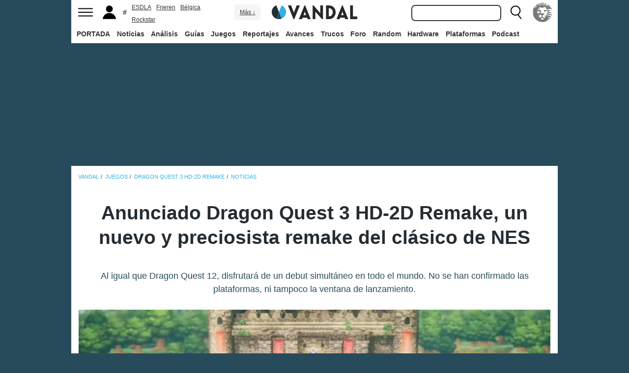

--- FILE ---
content_type: text/html; charset=ISO-8859-1
request_url: https://vandal.elespanol.com/noticia/1350744666/anunciado-dragon-quest-3-hd2d-remake-para-consolas/
body_size: 38020
content:
<!DOCTYPE html><html lang="es"><head>
<!--[if lt IE 9]>
<script src="https://www.vandalimg.com/rim/html5shiv.min.js"></script>
<![endif]-->
<meta name="viewport" content="width=device-width,initial-scale=1.0,minimum-scale=1.0">
<link rel="preload" as="script" href="https://www.vandalimg.com/krogan/funciones_krogan42.js">
<link rel="preconnect" href="https://www.vandalimg.com">
<link rel="preconnect" href="https://media.vandal.net">
<link rel="preconnect" href="https://sb.scorecardresearch.com">
<meta http-equiv="pragma" content="no-cache" />
<meta name="distribution" content="global" /><meta http-equiv="content-language" content="es-es" /><meta property="fb:pages" content="19836639906" /><meta property="fb:app_id" content="112581395442165" /><link rel="apple-touch-icon" sizes="57x57" href="https://www.vandalimg.com/apple-touch-icon-57x57.png">
<link rel="apple-touch-icon" sizes="60x60" href="https://www.vandalimg.com/apple-touch-icon-60x60.png">
<link rel="apple-touch-icon" sizes="72x72" href="https://www.vandalimg.com/apple-touch-icon-72x72.png">
<link rel="apple-touch-icon" sizes="76x76" href="https://www.vandalimg.com/apple-touch-icon-76x76.png">
<link rel="apple-touch-icon" sizes="114x114" href="https://www.vandalimg.com/apple-touch-icon-114x114.png">
<link rel="apple-touch-icon" sizes="120x120" href="https://www.vandalimg.com/apple-touch-icon-120x120.png">
<link rel="apple-touch-icon" sizes="144x144" href="https://www.vandalimg.com/apple-touch-icon-144x144.png">
<link rel="apple-touch-icon" sizes="152x152" href="https://www.vandalimg.com/apple-touch-icon-152x152.png">
<link rel="apple-touch-icon" sizes="180x180" href="https://www.vandalimg.com/apple-touch-icon-180x180.png">
<link rel="icon" type="image/png" href="https://www.vandalimg.com/favicon-32x32.png" sizes="32x32 16x16">
<link rel="manifest" href="https://www.vandalimg.com/manifest.json">
<link rel="mask-icon" href="https://www.vandalimg.com/safari-pinned-tab.svg" color="#5bbad5">
<meta name="msapplication-TileColor" content="#2b5797">
<meta name="msapplication-TileImage" content="https://www.vandalimg.com/mstile-144x144.png">
<meta name="theme-color" content="#ffffff">
<meta name='ir-site-verification-token' value='-1298206065' />
<link rel="alternate" type="application/rss+xml" title="Noticias Vandal" href="https://vandal.elespanol.com/xml.cgi" />
<style type="text/css">
#globalwrap{margin:auto auto;max-width:990px;background-color:#284b5b}article,aside,details,figcaption,figure,footer,header,hgroup,menu,nav,section{display:block}a:link,a:visited{color:#30b0e5}.color97{color:#107c10}.color89{color:#0070D1}.color83{color:#e60012}.color43{color:#2d9baf}.color23{color:#3e9ea2}.color41{color:#1e438f}.color0{color:#052d46}.color13{color:#338550}.color29{color:#9b2e2e}.color53{color:#595959}.color59{color:#797979}.color47{color:#864a29}.color37{color:#8aa332}.color61{color:#295870}.color67{color:#d78a03}.color71{color:#005b4c}.color73{color:#002c88}.color79{color:#007e00}#cabecera_wrap{position:fixed;z-index:998;width:100%;max-width:990px;top:0;left:0;right:0;margin-left:auto;margin-right:auto;max-height:88px}#cabeceramenu{background:#fff;max-width:990px;margin:auto}#cabecera1{width:100%;height:50px;clear:both;z-index:10000;position:relative}@media(max-width:767px){#cabecera1{border-bottom:1px solid #30b0e5}}.cabconborde{border-bottom:1px solid #30b0e5}.margen_menu_responsive{margin:0 .6em}@media(max-width:480px){.margen_menu_responsive{margin:0 0}}#cabecera1_izq{float:left;text-align:left}#cabecera1_cen{position:absolute;left:0;right:0;width:174px;margin:0 auto;padding:11px 0;text-align:center}@media(max-width:320px){#cabecera1_cen{width:140px;padding:13px 0}}#cabecera1_der{float:right;text-align:right}#vm_wrapper{float:right}
#vm_der{width:40px;height:40px;margin-right:3px;margin-top:5px;background-size:100%;background-repeat:no-repeat;margin-left:4px;}
#vm_der{background-image:url(https://www.vandalimg.com/svg/leon.svg);}
#menu_izq{display:block;height:50px;width:42px;float:left;background-position:center center;background-repeat:no-repeat;cursor:pointer}
#menu_izq{background-image:url(https://www.vandalimg.com/svg/menu.svg);background-size:30px 20px}
#buscador_der{margin-right:3px;float:right}#buscarenviar{display:none}#buscadordesktop{position:relative}@media(max-width:767px){#buscadordesktop{position:fixed;top:50px;left:15px;z-index:8000}#buscarenviar{display:inline-block;margin-top:1px;margin-left:0}}#lupa_buscador{display:block;height:50px;width:36px;float:right;background-position:center center;background-repeat:no-repeat}
#lupa_buscador{background-image:url(https://www.vandalimg.com/svg/lupa.svg);
background-size:28px 28px}#buscar{font-size:1em;border:2px solid #353535;border-radius:8px;padding:.322em;margin-right:.9em;width:170px;font-family:Arial;height:20px;line-height:20px;vertical-align:middle}#buscar:focus{border-color:#30b0e5;outline:0}#usuario_izq{float:left;margin-left:2px}#icono_usuario{float:left;display:block;height:50px;min-width:36px;cursor:pointer;position:relative;background-position:left center;background-repeat:no-repeat}
#icono_usuario{background-image:url(https://www.vandalimg.com/svg/usuario.svg);
background-size:33px 28px}#info_usuario1{margin-left:48px;float:left;height:50px;line-height:50px;padding-right:5px}#info_usuario1 a:hover{color:#fff}#avatar_usuario{width:36px;height:36px;margin-top:7px;margin-right:5px;border-radius:4px}@media (max-width:767px){#info_usuario1{display:none}}#buscarenviar,.registro,.sesion{color:#fff;background:#30b0e5;font-weight:700;padding:.45em;font-size:1em;margin-left:1.2em;margin-top:.65em;border-radius:4px;border:0;text-transform:uppercase}.sesion,.sesion a,.sesion a:hover{color:#30b0e5;background:#fff}.registro a,.registro a:hover{color:#fff;background:#30b0e5}#cabecera2{width:100%;height:38px;clear:both;position:relative;background:#fff}@media (max-width:979px){#cabecera2{display:none}}#menuplataformas ul{list-style:none;margin:0 0 0 .45em;padding:0;position:relative}#menuplataformas li{float:left;line-height:38px;margin:2px .25em 2px 0;height:34px;border-radius:4px}#menuplataformas li a{color:#353535;display:block;text-decoration:none;height:22px;line-height:22px;padding:6px 5px;font-weight:700;border-radius:4px}#menuplataformas li:hover{background-color:#30b0e5}#menuplataformas #pestanavandalsports:hover{background-color:#ee4323}#menuplataformas #pestanavandalware:hover{background-color:#0ec802}#menuplataformas #pestanavandalrandom:hover{background-color:#6f34e5}#menuplataformas li a:hover{color:#fff!important;background-color:#30b0e5}#menuplataformas #pestanavandalsports a:hover{color:#fff!important;background-color:#ee4323}#menuplataformas #pestanavandalware a:hover{color:#fff!important;background-color:#0ec802}#menuplataformas #pestanavandalrandom a:hover{color:#fff!important;background-color:#6f34e5}#menuplataformas li ul{background:#30b0e5;display:none;height:auto;position:absolute;margin-top:-5px;margin-left:0;z-index:200;padding:5px 0;border-top-right-radius:4px;border-bottom-right-radius:4px;border-bottom-left-radius:4px}#menuplataformas li:hover ul{display:block}#menuplataformas li li{padding:0;width:100px;height:auto;margin:0;line-height:100%;display:block;border-radius:0}#menuplataformas .ancho120{width:120px!important}#menuplataformas .ancho180{width:180px!important}#menuplataformas li li a{display:block;padding-left:.5em;text-align:left;border-radius:0;margin-top:0;padding:2px 8px}#menuplataformas li ul a:hover{color:#fff}.pestana h1{margin:0;font-weight:inherit;font-size:inherit;line-height:inherit;display:inherit}.notificacion_avisos{position:absolute;background-color:#30b0e5;display:none;font-size:.8em;width:1.5em;height:1.5em;text-align:center;color:#fff;padding:.15em;border-radius:50%;line-height:1.5em;z-index:300;left:24px;top:3px}.zona_busqueda{z-index:201}.sugerencias_wrapper{width:100%;position:relative}#sugerencias{display:none;position:absolute;background-color:#fff;margin-top:-.46em;border-left:2px solid #30b0e5;border-right:2px solid #30b0e5;border-bottom:2px solid #30b0e5;border-bottom-right-radius:8px;border-bottom-left-radius:8px;padding-bottom:.5em;text-align:left;z-index:200;width:179px}.unasugerencia{padding:.8em .322em .2em .322em}#icono_compartir:hover,#icono_usuario:hover,#lupa_buscador:hover,#menu_izq:hover{background-color:#30b0e5}#icono_usuario:hover{color:#fff}@media (min-width:980px){#publi_wrapper1{width:990px}}#hueco_cabecera{height:88px;width:100%;max-width:990px;margin:0 auto}#publi_wrapper1{width:100%;margin:auto auto;max-width:990px}@media (max-width:979px){#hueco_cabecera{height:82px}}@media (min-width:980px){#publi_wrapper2{width:990px}}#publi_wrapper2{position:relative;margin:auto auto;max-width:990px;width:auto}#publi400{min-height:1em;max-width:990px;max-height:360px}#publi_Right1 img{max-height:100%;height:auto!important}.publi400skin_728{position:absolute;width:73.53%!important;height:auto!important;max-height:90px!important;right:0;bottom:0}.publi400skin{position:absolute;width:auto;height:auto!important;right:0;top:0}.publi_wrapper2_skin{padding-bottom:25.25%;min-height:0}.publi_wrapper2_skin_200{padding-bottom:18.8%;min-height:0}.publi_wrapper2_skin_360{padding-bottom:36.36%;min-height:0}@media (max-width:979px){.publi_wrapper2_skin_360{padding-bottom:0!important;height:360px!important}}@media (max-width:980px){.bodyskinresponsive{background-size:80% auto}}#publi_Top{min-height:20px}.automargen{margin-left:auto;margin-right:auto;text-align:center}@media (min-width:980px){#publi400{width:auto}}.publi_derecha_responsive{max-width:300px;width:30.7%;margin-left:3%;margin-bottom:1.5em;height:auto}.tituloreportaje{max-width:620px;background:0 0;text-align:center}.tituloreportaje h1{margin:0}.tituloseccion{border-top:4px solid #30b0e5;min-height:4em}.tituloseccion h1{font-size:2em;color:#555}@media (max-width:767px){.tituloseccion h1{font-size:1.6em;font-family:Arial}}.videosinnada{margin:0;padding:0;width:100%;height:auto}.h2{font-size:1.6em;color:#555}@media (max-width:767px){.h2{margin-bottom:.5em;font-family:Arial}}.extratitulojuego{float:left;font-size:1.1em;margin-left:1em;margin-top:1.3em}@media (max-width:767px){.extratitulojuego{float:none;clear:both;margin-top:0;margin-left:0;margin-bottom:.5em}}.subtitulo h2{font-size:1.6em;color:#555}@media (max-width:767px){.subtitulo h2{font-family:Arial}}.subtitulo h3{font-size:1.6em;color:#555;margin-bottom:0}@media (max-width:767px){.subtitulo h3{font-family:Arial}}.textart .titulotruco h2,.textart .titulotruco h3{font-size:1.6em;text-transform:uppercase;color:#555;margin-top:.8em;margin-bottom:.4em}@media (max-width:767px){.textart .titulotruco h2,.textart .titulotruco h3{font-family:Arial}}.textart p{margin-bottom:20px}.textart ul{margin-bottom:20px}.noticia h4{font-size:1.6em;color:#555;margin-top:.8em;margin-bottom:.8em}.noticia .bloquepildoras{margin-top:.2em}@media (max-width:767px){.imagennoticia{text-align:center}}.hrsep{color:#e7e7e7;width:50%;margin-left:auto;margin-right:auto;margin-top:5px;margin-bottom:0;border-top:1px solid #e7e7e7;opacity:.5}.cuadropuntuaciones{background-color:transparent;margin-top:1.5em;position:relative;width:100%;max-width:610px;display:inline-block}.cuadropuntuaciones_col1{float:left;width:40%}.cuadropuntuaciones_col2{width:20%;float:left;margin-bottom:1.5em}.cuadropuntuaciones_col3{float:right;width:39%}.contenedorcirculonota1{width:90px}@media (max-width:767px){.paddingmovil{padding-left:.6em;padding-right:.6em}}.caja300{background:#fff;border:0;margin-bottom:30px;width:100%;overflow:hidden;width:300px;height:320px}.caja300:after{content:"";clear:both}.caja300:hover{background-color:#f5f5f5;border-radius:5px;text-decoration:none}.caja300 img{width:100%;max-width:300px;max-height:160px}.caja300 .imagen_portada_mobile{display:none}.caja300 .titulocaja{font-family:'Helvetica Neue',Helvetica,Arial,sans-serif;font-weight:300;margin-top:.3em;margin-bottom:.3em;font-size:1.5em}.caja300 .titulocaja2{font-family:'Helvetica Neue',Helvetica,Arial,sans-serif;font-weight:300;margin-top:9.1px;margin-bottom:3.5px;font-size:1.5em;padding-left:7px}.caja300 .subtitulocaja{font-family:'Helvetica Neue',Helvetica,Arial,sans-serif;color:#999;font-weight:300;font-size:1em}.caja300 .fechacaja{float:right}.caja300 .desccaja{font-family:Arial;color:#000;margin-top:.3em;font-size:.9em;line-height:1.2em}.caja300 .restocaja{padding-top:.2em;padding-left:.5em;padding-right:.5em;padding-bottom:.5em}.caja300 a:hover{text-decoration:none}.caja300 .imagencaja{position:relative}.caja300 video{width:300px;height:160px}.caja300 .tiempo_video{position:absolute;bottom:5px;right:5px;color:#fff;background:#000;opacity:.8;padding:3px 5px;border-radius:5px;font-size:.8em;font-weight:700}@media (max-width:979px){.caja300{width:auto}.caja300 .fechacaja{float:none;clear:both;margin-top:.3em}.caja300 video{display:none}}@media (max-width:767px){.caja300 .botonplay{top:0;bottom:0;left:0;right:0}.caja300{width:auto;margin-bottom:1em;overflow:hidden;height:auto}.caja300 .imagencaja{width:35%;max-width:120px;height:auto;float:left}.caja300 .imagen_desktop{display:none}.caja300 .imagen_portada_mobile,.caja300 .imagen_unificada{display:block;max-width:100%;max-height:90px;width:100%}.caja300 .restocaja{margin-left:3%;width:62%;float:left;padding:0}.caja300 .titulocaja{font-family:'Helvetica Neue',Helvetica,Arial,sans-serif;font-weight:300;margin-bottom:0;margin-top:0;font-size:1.2em}.caja300 .titulocaja2{font-family:'Helvetica Neue',Helvetica,Arial,sans-serif;font-weight:300;margin-bottom:0;margin-top:0;font-size:1.2em;margin-left:3%;width:62%;float:left;padding:0}.caja300 .platscaja{display:none}.caja300 .subtitulocaja{font-family:Arial;color:#999;font-size:.9em}.caja300 .fechacaja{float:right;margin-top:0}}.caja300publi{height:auto;margin-bottom:100px}@media (max-width:767px){.caja300publi{margin-bottom:1em;overflow:hidden;height:auto;min-height:initial}}.botones_centro{clear:both;margin-left:auto;margin-right:auto;display:inline-block;text-align:center;text-transform:uppercase}.boton_interaccion{float:left;border-radius:1.5em;border:4px solid #e7e7e7;color:#fff;font-weight:700;margin-left:.3em;margin-right:.3em;margin-bottom:.3em;background-color:#00b7ef;text-align:center}.boton_interaccion:hover{background-color:#00b7ef;border:4px solid #00b7ef}.boton_interaccion a:link,.boton_interaccion a:visited{padding:.6em;display:block;color:#fff}.boton_interaccion a:hover{color:#fff;text-decoration:none}@media (max-width:767px){.botones_centro{font-size:1em}.boton_interaccion a:link,.boton_interaccion a:visited{padding:.6em}}@media (min-width:768px){.botones_centro{font-size:1.1em}}.bloquepildoras{clear:both;margin-top:1em;margin-left:auto;margin-right:auto;display:inline-block;text-align:center}.pildora{float:left;border-radius:.8em;color:#7c7c7c;margin-right:.6em;background-color:#efefef;text-align:center;margin-bottom:.4em}.pildora:hover{background-color:#00b7ef}.pildora a:link,.pildora a:visited{padding:.6em;display:block;color:#7c7c7c}.pildora a:hover{color:#fff;text-decoration:none}.pildora_seleccionada{background-color:#00b7ef}.pildora_seleccionada a:link,.pildora_seleccionada a:visited{color:#fff}.pildora .falsolink{padding:.6em;display:block;color:#7c7c7c}.falsolink{cursor:pointer}.pildora .falsolink:hover{color:#fff;text-decoration:none}.pildora_seleccionada .falsolink{color:#fff}@media (max-width:767px){.bloquepildoras{font-size:.9em;overflow-y:hidden;overflow-x:scroll;white-space:nowrap;max-width:100%}.pildora{float:none;display:inline-block}.pildora a:link,.pildora a:visited{padding:.6em}.pildora .falsolink{padding:.6em}}@media (min-width:768px){.bloquepildoras{font-size:1.1em}}
#footer{border-top:#02b5f7 solid 4px;margin:auto auto;max-width:990px;font-family:Arial,"Roboto Condensed",sans-serif;text-align:left}@media (max-width:767px){#footer{font-family:Arial}}#footer .azulfooter{font-size:1em;color:#30b0e5;text-align:left;margin-left:.35em}.textofooter{font-size:.83em;color:#fff;margin-top:.6em;border-top:1px solid #9d9d9d;padding-top:.4em;padding-bottom:1em;text-align:left}.textofooter a:link,.textofooter a:visited{color:#fff}@media (max-width:767px){.textofooter{line-height:24px}}.footer1{background-color:#3e3e3e}.footer2{background-color:#1e1e1e}@media (max-width:767px){.footer1{padding-left:1em;padding-right:1em}.footer2{padding:1em}}.footer3{background-color:#000}body{background-attachment:scroll;background-color:#284b5b;padding:0;font-family:Arial}.grisfondo{background-color:#eee}.froboto{font-family:Arial,'Helvetica Neue',Helvetica,sans-serif}#buscar,.froboto_real,.zona_busqueda{font-family:"Helvetica Neue",Helvetica,Arial,sans-serif}.froboto_condensed{font-family:'Arial Narrow',Arial,"Roboto Condensed",sans-serif;font-stretch:condensed}.froboto_light{font-family:'Helvetica Neue',Helvetica,Arial,sans-serif;font-weight:300}.textart{font-size:1.2em;line-height:1.5em}.titulo2{font-size:1.5em;font-weight:300;font-family:'Helvetica Neue',Helvetica,Arial,sans-serif;color:#30b0e5;margin:1em 0 1em .4em;line-height:1.1em}.titulo3{font-size:1.2em;color:#284b5b}.cita{clear:both;text-align:center;font-size:1.5em;padding:1.5em 2em;font-family:Arial;color:#284b5b;margin:1em 2em 1em 2em;line-height:1.1em;border-top:1px solid #08c;border-bottom:1px solid #08c;box-shadow:0 -1px #eee;border-radius:20%}@media (max-width:767px){.cita{font-size:1.2em;padding:1em 1.5em;margin:1em 1em 1em 1em}}.imagen550{margin-top:1em;margin-bottom:1em}.titulo18{font-size:1.5em;line-height:1.6em}.t13{font-size:1.3em;line-height:1.3em}.t12{font-size:1.2em;line-height:1.2em}.t11{font-size:1.1em}.t1{font-size:1em}.t09{font-size:.9em}.t08{font-size:.8em}.t075{font-size:.75em}.t07{font-size:.7em}.t06{font-size:.6em}.t2{font-size:2em}.t4{font-size:4em}.cblanco{color:#fff}.acenter{text-align:center}.p05{padding:.5em}.p1{padding:1em}.p2{padding:2em}.p08{padding:.8em}.p06{padding:.6em}.pt1{padding-top:1em}.pt2{padding-top:2em}.pt08{padding-top:.8em}.pt05{padding-top:.5em}.pb08{padding-bottom:.8em}.pb1{padding-bottom:1em}.pb05{padding-bottom:.5em}.pt005{padding-top:.05em}.pl05{padding-left:.5em}.pl1{padding-left:1em}.pr1{padding-right:1em}.mauto{margin:auto auto}.mt02{margin-top:.2em}.mt03{margin-top:.3em}.mt033{margin-top:.33em}.mt04{margin-top:.4em}.mt05{margin-top:.5em}.mt07{margin-top:.7em}.mt1{margin-top:1em}.mt13{margin-top:1.3em}.mt15{margin-top:1.5em}.mt15resp{margin-top:1.5em}@media(max-width:767px){.mt15resp{margin-top:1em}}.mt2{margin-top:2em}.mt3{margin-top:3em}.mt4{margin-top:4em}.mr05{margin-right:.5em}.ml1{margin-left:1em}.ml12{margin-left:1.2em}.ml15{margin-left:1.5em}.ml2{margin-left:2em}.mr1{margin-right:1em}.mr15{margin-right:1.5em}.mr2{margin-right:2em}.mb05{margin-bottom:.5em}.mb1{margin-bottom:1em}.mb15{margin-bottom:1.5em}.mb2{margin-bottom:2em}.bta4{border-top:4px solid #30b0e5}.bb1{border-bottom:1px solid #eee}.bba4{border-bottom:4px solid #30b0e5}.fblanco{background-color:#fff}@media (min-width:768px){.articulo{padding:.5em 0}}@media (max-width:767px) and (min-width:501px){.articulo{padding:.4em 1.2em}}@media (max-width:500px){.articulo{padding:.26em .8em}}.articulo{background:#fff}.articulofrontal h1{margin-bottom:1em;color:#252d33;font-size:2.8em;line-height:130%;font-weight:400;text-align:center;font-family:"Helvetica Neue",Helvetica,Arial,sans-serif;font-weight: 700;}.articulofrontal h2{color:#252d33;font-size:2.8em;line-height:120%;font-weight:400;text-align:center}@media (max-width:767px) and (min-width:501px){.articulofrontal h1{font-size:2em}.articulofrontal h2{font-size:2em}}@media (max-width:500px){.articulofrontal h1{font-size:2em}.articulofrontal h2{font-size:1.6em}}.articulofrontal .autorarticulo{text-align:center;color:#9f9f9f;font-size:1.1em;margin-top:2em;margin-bottom:1.5em}.articulo_social{margin-top:1em;margin-bottom:.8em;height:70px;text-align:center;display:inline-block}.descart{color:#5a5a5a;font-size:1.3em;line-height:1.5em;text-align:center;font-family:Arial;color:#284b5b}.intro_noticia{padding-left:1em}@media (max-width:768px){.intro_noticia{padding-right:1em}}.parallaxbg{border-bottom:4px solid #30b0e5;border-top:1px solid #eee;max-width:990px;margin:auto auto;background-position:center center;background-size:100% auto}@media (min-width:768px) and (max-width:979px){.parallaxbg{background-size:auto 100%}}@media (min-width:768px){.parallaxbg{height:auto}}@media (max-width:767px){.parallaxbg{height:auto}}.sombreado{height:100%;text-shadow:#333 1px 1px}.sombreado a:link,.sombreado a:visited{color:#eef}.notacomunidad_wrap{padding-top:1.3em;text-align:center}.hrminicomunidad2{color:#e7e7e7;width:80px;margin-left:auto;margin-right:auto;margin-top:5px;margin-bottom:0;border-top:1px solid #e7e7e7;opacity:.5}.hrminicomunidad{color:#e7e7e7;width:80px;margin-left:auto;margin-right:auto;margin-top:12px;margin-bottom:0;border-top:1px solid #e7e7e7;opacity:.5}.notacomunidad{font-family:"Helvetica Neue",Helvetica,Arial,sans-serif;font-weight:bolder;color:#00b7ef;font-size:2.4em;text-align:center;z-index:1500}.notacomunidad a:link,.notacomunidad a:visited{color:#00b7ef}.puntuarcomunidad{margin-top:.3em;font-size:.9em;color:#fff}.puntuarcomunidad select{width:55px;line-height:initial;height:auto;margin:0}.puntuarcomunidad form{margin:0}.votoscomunidad{font-family:"Helvetica Neue",Helvetica,Arial,sans-serif;color:#fff;font-size:.8em;margin-top:5px}.migaja2{font-family:Arial;text-transform:uppercase;font-size:.8em;color:#333;padding-top:1em;padding-bottom:1em;text-align:left}@media (max-width:767px){.migaja2{font-family:Arial}}.migaja2 ol,.migaja2 ul{margin:0;padding:0;list-style-type:none;text-align:left}.migaja2 li{display:inline-block;line-height:1.2em;padding-right:6px}@media (max-width:767px){.migaja2 li{margin-bottom:.8em}}.migaja2 li:last-child{display:inline-block;line-height:1.2em}.migaja2 li:after{padding-left:4px;content:"/"}.migaja2 ol li:last-child:after{content:""}.migaja2 a{line-height:1.2em;color:#30b0e5}.seccionesjuego_wrapper{text-align:center;border-bottom:1px solid #efefef;max-height:48px;overflow-y:hidden;overflow-x:auto}.seccionesjuego{display:inline-block;margin:auto auto;margin-bottom:-6px;font-size:.85em;color:#999;text-align:center;font-family:Arial}.seccionesjuego .pest{padding:1em .6em;display:block;float:left}.seccionesjuego .pselec{font-weight:700;padding-top:1.15em;color:#000;padding-bottom:.85em}.seccionesjuego .falsolink,.seccionesjuego a:link,.seccionesjuego a:visited{color:#000}.seccionesjuego .falsolink:hover{text-decoration:underline}.seccionesjuego h2{font-size:1em;line-height:20px;font-weight:bolder;margin:0;color:#000}@media (max-width:979px){.seccionesjuego_wrapper{max-height:47px}.seccionesjuego{margin-bottom:-5px;font-size:.95em}.seccionesjuego .pest_nolink{display:none!important}}@media (max-width:767px){.seccionesjuego_wrapper{max-height:initial}.seccionesjuego{font-size:1em;margin:.2em auto;display:block}.seccionesjuego .pest{width:27%;padding:.4em 3%}.seccionesjuego .pest:nth-child(3n+1){clear:both}.seccionesjuego .pselec{background-color:#efefef;border-radius:4px;font-weight:700;background-image:initial}}.titulojuego{font-size:4em;font-family:'Helvetica Neue',Helvetica,Arial,sans-serif;line-height:105%;color:#fff;font-weight:300;max-width:90%;margin:auto auto;text-align:center}@media (max-width:767px){.titulojuego{font-family:Arial}}.titulofichajuego{font-size:1.05em;font-weight:700;color:#fff}#menuusuariomovil{font-family:"Roboto Condensed",Helvetica,sans-serif}.dentrocirculo{font-stretch:normal}.bloqueminipildoras,.bloquepaginacion,.bloquepildoras,.botones_centro,.cuadropuntuaciones,.fichajuego,.h2,.noticia h4,.subtitulo h2,.subtitulo h3,.textart .titulotruco h3,.tituloseccion h1,.usuario_registrado,.videoincrustado .subzonavideos,.videoincrustado .zonaresoluciones{font-family:'Arial Narrow',Arial,"Roboto Condensed",sans-serif;font-stretch:condensed}.h2,.noticia h4,.seccionesjuego,.subtitulo h2,.subtitulo h3,.titulofichajuego,.tituloseccion h1{text-transform:uppercase}.titulofichajuego{font-family:Arial}.fichajuego{color:#fff;font-size:1.05em;padding-top:1em;padding-bottom:.5em;border-top:1px solid #fff;width:auto;max-width:400px;margin-left:auto;margin-right:auto;overflow:hidden}@media (max-width:767px){.fichajuego{font-family:Arial}}@media (max-width:767px){.fichajuego{border:0;padding-top:0;line-height:25px}.fichatecnica{display:none!important}}.titulojuego a:link,.titulojuego a:visited{color:#fff}@media (min-width:768px) and (max-width:979px){.titulojuego{font-size:3em}}@media (max-width:767px) and (min-width:481px){.titulojuego{font-size:2.5em}}@media (max-width:480px){.titulojuego{font-size:1.8em}}.plataformajuego_frontal{width:80px;height:80px;background-size:100%;display:block;margin-left:auto;margin-right:auto}@media (max-width:767px){.plataformajuego_frontal{width:50px;height:50px}}.anchor:before{display:block;content:"";height:90px;margin:-90px 0 0}@media (max-width:767px){.anchor:before{display:block;content:"";height:100px;margin:-100px 0 0}}.pegi{height:73px;width:60px;background-size:100% auto;background-position:center center;background-repeat:no-repeat}@media (max-width:767px){.pegi{height:49px;width:40px}}.divcontieneimagen{width:100%;padding-bottom:56%;background-size:100% auto}.fleft{float:left}.fright{float:right}.clearer{clear:both}.cleft{clear:left}.mb_5{margin-bottom:-5px}.ml0{margin-left:0}.nd{display:none}.w33{width:33%;display:inline-block}.tcenter{text-align:center}.tleft{text-align:left}.tright{text-align:right}.relative{position:relative}.absolute{position:absolute}.linktotal{display:block;width:100%;height:100%}.linktotal2{display:block}.dblock{display:block}.iblock{display:inline-block}#puntodefuga{float:left;display:block;width:1px;height:1px}.share_mini{background-image:url(https://www.vandalimg.com/rim/iconos_sociales_sprite_30.png);width:30px;height:30px;background-repeat:no-repeat}.share_mini:hover{opacity:.8;cursor:pointer}.share_mini_fb{background-position:-31px 0}.share_mini_twitter{background-position:0 0}.share_mini_gplus{background-position:-62px 0}.share_mini_whatsapp{background-position:-93px 0}.share_movil{width:50px;height:50px;background-repeat:no-repeat;border-radius:50%}.share_movil:hover{opacity:.8;cursor:pointer}.share_movil_fb{background-position:17px 10px;background-color:#0052a3}.share_movil_twitter{background-position:11px 14px;background-color:#00b7ef}.share_movil_gplus{background-position:7px 12px;background-color:#ed4040}.share_movil_whatsapp{background-position:10px 10px;background-color:#69bd5a}.publi_derecha_responsive_portada{max-width:300px;max-height:600px;width:30.7%;margin-left:1em;height:auto}.videoyoutube_limitador{max-width:640px;margin:0 auto}.videoyoutube_limitador_320{max-width:320px;margin:0 auto}.videoyoutube{width:100%;padding-top:56.25%;position:relative}.textart .videoyoutube{margin-bottom:20px}.videoyoutube iframe{width:100%;height:100%;position:absolute;top:0;left:0}.videoyoutube div{width:100%;height:100%;position:absolute;top:0;left:0}.reproductor_2018{background-position:center center;background-repeat:no-repeat;background-size:100%}.boton_play2018{width:100%;height:100%;cursor:pointer;background-image:url(https://www.vandalimg.com/rim/play_80.png);background-position:center center;background-repeat:no-repeat;opacity:.7}.boton_play2018:hover{opacity:1;cursor:pointer}.resaltado{font-weight:700;color:#30b0e5}
#cookies-policy .close{color:#000}.video_overdrive{height:235px!important;margin-bottom:0}@media (max-width:767px){.video_overdrive{width:auto;margin-bottom:1em;overflow:hidden;height:auto!important}.video_overdrive .desccaja{display:block}}audio,canvas,video{display:inline-block}html{font-size:100%;-webkit-text-size-adjust:100%;-ms-text-size-adjust:100%}a:focus{outline:thin dotted #333;outline:5px auto -webkit-focus-ring-color;outline-offset:-2px}a:active,a:hover{outline:0}img{max-width:100%;width:auto;height:auto;vertical-align:middle;border:0;-ms-interpolation-mode:bicubic}button,input,select,textarea{margin:0;font-size:100%;vertical-align:middle}button,input{line-height:normal}button,html input[type=button],input[type=reset],input[type=submit]{-webkit-appearance:button;cursor:pointer}button,input[type=button],input[type=checkbox],input[type=radio],input[type=reset],input[type=submit],select{cursor:pointer}textarea{overflow:auto;vertical-align:top}body{margin:0;font-family:"Helvetica Neue",Helvetica,Arial,sans-serif;font-size:14px;line-height:20px;color:#333}a{text-decoration:none}a:focus,a:hover{color:#284b5b;text-decoration:underline}.row{margin-left:-20px}.row:after,.row:before{display:table;content:"";line-height:0}.row:after{clear:both}[class*=span]{float:left;min-height:1px;margin-left:20px}.container{width:940px;}.span12{width:940px}.span11{width:860px}.span10{width:780px}.span9{width:700px}.span8{width:620px}.span7{width:540px}.span6{width:460px}.span5{width:380px}.span4{width:300px}.span3{width:220px}.span2{width:140px}.span1{width:60px}.offset12{margin-left:980px}.offset11{margin-left:900px}.offset10{margin-left:820px}.offset9{margin-left:740px}.offset8{margin-left:660px}.offset7{margin-left:580px}.offset6{margin-left:500px}.offset5{margin-left:420px}.offset4{margin-left:340px}.offset3{margin-left:260px}.offset2{margin-left:180px}.offset1{margin-left:100px}.container{margin-right:auto;margin-left:auto;background-color: transparent !important;}.container:after,.container:before{display:table;content:"";line-height:0}.container:after{clear:both}p{margin:0 0 10px}strong{font-weight:700}em{font-style:italic}h1,h2,h3,h4,h5{margin:10px 0;font-family:inherit;font-weight:700;line-height:20px;color:inherit;text-rendering:optimizeLegibility}h1,h2,h3{line-height:40px}h1{font-size:38.5px}h2{font-size:31.5px}h3{font-size:24.5px}h4{font-size:17.5px}h5{font-size:14px}ul{padding:0;margin:0 0 10px 25px}ul ul{margin-bottom:0}li{line-height:1.5em;margin-bottom:.35em}.listadoble,.listadoblemovil{columns:2;-webkit-columns:2;-moz-columns:2}@media (max-width:767px){.listadoble{columns:1;-webkit-columns:1;-moz-columns:1}}.listasinestilo{margin:0;list-style:none}hr{margin:20px 0;border:0;border-top:1px solid #eee;border-bottom:1px solid #fff}table{max-width:100%;background-color:transparent;border-collapse:collapse;border-spacing:0}.tablasinmargen{margin-left:-.8em}.f15px{font-size:15px}.table{width:100%;margin-bottom:20px;background:#fff}.table td,.table th{padding:8px;line-height:20px;text-align:left;vertical-align:top;border-top:1px solid #ddd}.table th{font-weight:700}.table thead th{vertical-align:bottom}.table tbody+tbody{border-top:2px solid #ddd}.table .table{background-color:#fff}.table-striped tbody>tr:nth-child(odd)>td,.table-striped tbody>tr:nth-child(odd)>th{background-color:#f9f9f9}button,input,select,textarea{font-size:14px;font-weight:400;line-height:20px}select,textarea{display:inline-block;height:20px;padding:4px 6px;font-size:14px;line-height:20px;color:#555;border-radius:4px;vertical-align:middle}input,textarea{width:206px}textarea{height:auto}input[type=text],textarea{background-color:#fff}input[type=checkbox],input[type=radio]{margin:4px 0 0;line-height:normal}input[type=button],input[type=checkbox],input[type=file],input[type=image],input[type=radio],input[type=reset],input[type=submit]{width:auto}input[type=file],select{height:30px;line-height:30px}select{width:220px;border:1px solid #ccc;background-color:#fff}.hide{display:none}.show{display:block}.fade{opacity:0;transition:opacity .15s linear}.fade.in{opacity:1}.hidden{display:none;visibility:hidden}.visible-phone{display:none!important}.visible-tablet{display:none!important}.hidden-desktop{display:none!important}.visible-desktop{display:inherit!important}@media (min-width:768px) and (max-width:979px){.hidden-desktop{display:inherit!important}.visible-desktop{display:none!important}.visible-tablet{display:inherit!important}.hidden-tablet{display:none!important}}@media (max-width:767px){.hidden-desktop{display:inherit!important}.visible-desktop{display:none!important}.visible-phone{display:inherit!important}.hidden-phone{display:none!important}}@media (max-width:767px){.container{width:auto}.row{margin-left:0}[class*=span]{float:none;display:block;width:100%;margin-left:0;box-sizing:border-box}}@media (min-width:768px) and (max-width:979px){.container{width:724px}.span12{width:724px}.span11{width:662px}.span10{width:600px}.span9{width:538px}.span8{width:476px}.span7{width:414px}.span6{width:352px}.span5{width:290px}.span4{width:228px}.span3{width:166px}.span2{width:104px}.span1{width:42px}.offset12{margin-left:764px}.offset11{margin-left:702px}.offset10{margin-left:640px}.offset9{margin-left:578px}.offset8{margin-left:516px}.offset7{margin-left:454px}.offset6{margin-left:392px}.offset5{margin-left:330px}.offset4{margin-left:268px}.offset3{margin-left:206px}.offset2{margin-left:144px}.offset1{margin-left:82px}input,textarea{margin-left:0}}@media (max-width:979px){body{padding-top:0}}@font-face{font-family:'Roboto Condensed';font-style:normal;font-weight:400;src:url(https://themes.googleusercontent.com/static/fonts/robotocondensed/v9/Zd2E9abXLFGSr9G3YK2MsFzqCfRpIA3W6ypxnPISCPA.woff) format('woff');font-display:swap}@font-face{font-family:Roboto;font-style:normal;font-weight:400;src:url(https://themes.googleusercontent.com/static/fonts/roboto/v11/2UX7WLTfW3W8TclTUvlFyQ.woff) format('woff');font-display:swap}@font-face{font-family:Neuton;font-style:italic;font-weight:400;src:local('Neuton Italic'),local('Neuton-Italic'),url(https://fonts.gstatic.com/s/neuton/v7/MZZLPHJyYM2BWjeqYVWFb_esZW2xOQ-xsNqO47m55DA.woff2) format('woff2'),url(https://fonts.gstatic.com/s/neuton/v7/6jMDFzuE3S_SN8y5pCCVKvesZW2xOQ-xsNqO47m55DA.woff) format('woff');font-display:swap}#div-gpt-ad-352218914245092295-1{line-height:14px;max-width:100%;max-height:360px;margin-left:auto;margin-right:auto}#div-gpt-ad-352218914245092295-1 img{max-height:20px}#div-gpt-ad-352218914245092295-1 div{text-align:center;margin:auto auto}#div-gpt-ad-352218914245092295-2,#div-gpt-ad-352218914245092295-3{text-align:center;margin:auto}#div-gpt-ad-352218914245092295-1,#div-gpt-ad-352218914245092295-2,#div-gpt-ad-352218914245092295-3,#div-gpt-ad-352218914245092295-4,#div-gpt-ad-352218914245092295-5,#div-gpt-ad-352218914245092295-6{overflow:hidden}@media (max-width:979px){.publi_derecha_responsive_portada{position:relative}.publi_wrapper2_skin{padding-bottom:0;height:250px}#hacehuecotop{display:none;z-index:-1;width:100%;padding-top:0!important;height:100px}.hacehueco_100{height:100px!important}.hacehueco_50{height:50px!important}.hacehueco_360{height:360px!important}#div-gpt-ad-352218914245092295-1 embed{width:100%!important;height:100%!important}#div-gpt-ad-352218914245092295-1 img{max-height:250px}#div-gpt-ad-352218914245092295-1 iframe{width:100%!important;height:100%!important}#div-gpt-ad-352218914245092295-1 div{width:100%!important;height:100%!important}#div-gpt-ad-352218914245092295-1 span{width:100%!important;height:100%!important}#bannerarriba object{width:100%!important;height:100%!important}.publi400skin{width:100%;height:100%!important}#bannerarriba{position:relative}#div-gpt-ad-352218914245092295-1{position:absolute;text-align:center;z-index:1;top:0;left:0;right:0;margin:auto;width:100%;height:100%;overflow:hidden}#div-gpt-ad-352218914245092295-6{z-index:1;width:100%;height:100%;overflow:hidden}}.adform-adbox-hidden{width:0!important;overflow:hidden!important}#div-gpt-ad-352218914245092295-6 div{z-index:950!important}#div-gpt-ad-352218914245092295-6 iframe{z-index:950!important}@media (min-width:980px){.margen250{margin-top:14px}}.videoauto iframe{width:100%;height:108%;position:absolute;top:0;left:0;z-index:20}.sombreado{background-image:url([data-uri])}@media(min-width:768px){#whatsapp_movil{display:none}}@media(max-width:767px){#whatsapp_movil{position:fixed;bottom:10px;right:70px}}#subir_arriba{position:fixed;bottom:15px;right:15px;border-radius:50%;background-color:#30b0e5;text-align:center}#subir_arriba .flecha{width:40px;height:40px;padding:10px}@media(max-width:767px){#subir_arriba{bottom:10px;right:10px}#subir_arriba .flecha{width:30px;height:30px;padding:10px}}#subir_arriba a{display:block;width:100%;height:100%}.subir_arriba_invisible{display:none}.subir_arriba_visible{display:block}.imagen_footer{width:173px;height:92px}@media (min-width:768px) and (max-width:979px){#buscar{width:100px}}.bodysticky{border-bottom:104px solid transparent}.stickycontainer{padding-top:4px;width:100%!important;background:#fff;position:fixed!important;bottom:0!important;left:0;z-index:970;max-height:104px!important;height:104px;box-sizing:border-box;opacity:1!important;background-image:none!important;background-color:#fff;box-shadow:0 0 5px 0 rgba(0,0,0,.2)!important;margin-bottom:0!important;align-items:center;display:flex;justify-content:center;overflow:visible!important;transform:translateZ(0)!important}.stickyanuncio{position:relative;width:320px;height:100px}.stickycerrar{position:absolute;width:28px;height:28px;top:-28px;right:0;background-image:url("data:image/svg+xml;charset=utf-8,%3Csvg width='13' height='13' viewBox='341 8 13 13' xmlns='http://www.w3.org/2000/svg'%3E%3Cpath fill='%234F4F4F' d='M354 9.31L352.69 8l-5.19 5.19L342.31 8 341 9.31l5.19 5.19-5.19 5.19 1.31 1.31 5.19-5.19 5.19 5.19 1.31-1.31-5.19-5.19z' fill-rule='evenodd'/%3E%3C/svg%3E");background-size:13px 13px;background-position:9px;background-color:#fff;background-repeat:no-repeat;box-shadow:0 -1px 1px 0 rgba(0,0,0,.2);border:none;border-radius:12px 0 0 0;cursor:pointer}.stickyvisible{visibility:visible!important}
.tablaancha{overflow-x:auto}.tablaancha::-webkit-scrollbar{height:6px;width:6px;background:#284b5b}.tablaancha::-webkit-scrollbar-thumb{background-color:#30b0e5}
.tablacenter{text-align:center !important}
.capitalizar{text-transform:capitalize}#temasdeldia{z-index:20000}#temasdeldia a{font-family:Arial;font-size:12px;color:#333;font-weight:400}#temasdeldia .temasdeldia_caben ul{list-style:none;margin:0}#temasdeldia .temasdeldia_caben ul li{float:left;display:inline-block;margin:0}@media(min-width:768px){#temasdeldia{position:absolute;max-width:280px;width:280px;height:50px;left:105px;top:0}#temasdeldia .temasdeldia_caben{position:absolute;max-width:220px;max-height:50px;overflow:hidden}#temasdeldia .temasdeldia_nocaben{position:absolute;top:9px;right:0;width:43px;text-align:center;margin-left:5px;padding-left:5px;padding-right:5px;border-radius:5px;height:21.6px;padding-top:5px;padding-bottom:5px;background:#f5f5f5}#temasdeldia .temasdeldia_nocaben .temasdeldia_dropdown{height:22px}#temasdeldia .temasdeldia_nocaben #temasdeldia_nocaben_container{position:absolute;text-align:left;background:#f5f5f5;padding-top:8px;top:25px;left:0;border-top-left-radius:0;border-top-right-radius:5px;border-bottom-left-radius:5px;border-bottom-right-radius:5px;width:658px}#temasdeldia .temasdeldia_caben ul:before{content:"#";float:left;display:block;font-size:14px;font-weight:700;margin-right:10px;height:50px;line-height:50px}#temasdeldia .temasdeldia_caben ul li{margin-right:10px;text-decoration:underline;margin-top:3px;margin-bottom:0;height:22px;line-height:22px}#temasdeldia .temasdeldia_caben ul:after{content:"";display:block;clear:both}#temasdeldia .temasdeldia_nocaben ul{list-style:none;margin:0;background:#f5f5f5;padding-bottom:2px;border-radius:5px;float:left}#temasdeldia .temasdeldia_nocaben ul li{margin-left:0;background:#f5f5f5;width:200px;padding:4px 10px}#temasdeldia_dropdown_desplegar{line-height:1.5em;text-decoration:underline}}@media(max-width:767px){#temasdeldia{height:30px;background:#f5f5f5;text-align:center;border-bottom:1px solid #30b0e5}#temasdeldia .temasdeldia_caben ul{clear:both;margin-left:auto;margin-right:auto;display:inline-block;text-align:center;overflow-y:hidden;overflow-x:scroll;white-space:nowrap;max-width:100%}#temasdeldia .temasdeldia_caben ul:before{content:"#";float:none;display:inline-block;line-height:30px;height:30px;font-size:14px;font-weight:700;margin-left:7px;margin-right:10px}#temasdeldia .temasdeldia_caben ul li{margin-right:10px;float:none;display:inline-block;line-height:30px;height:30px;text-decoration:underline}#temasdeldia .temasdeldia_caben ul:after{content:"";display:block;clear:both}#temasdeldia .temasdeldia_nocaben{display:none}}.afterclearer:after{content:"";display:block;clear:both}
@media (min-width:768px){
#publi400 {
	overflow:hidden;
	max-height:360px;
}
#bannerarriba,#publifooter {
	min-height:250px;
	min-width:990px;
	overflow:hidden;
}
#publi_intext1,#publi_intext2 {
	min-height:451px;
	overflow:hidden;
}
}
.videoauto{margin-left:auto;margin-right:auto;margin-bottom:30px;height:360px;max-width:640px;width:100%;position:relative}
#div-gpt-ad-1581411551473-0,#div-gpt-ad-1586434333906-0,#div-gpt-ad-1581411579931-0,#div-gpt-ad-1581411620687-0,#div-gpt-ad-1581411675021-0,#div-gpt-ad-1586434360202-0 {
	min-width:300px;
	min-height:600px;
}
#div-gpt-ad-1581411551473-0-id,#div-gpt-ad-1586434333906-0-id,#div-gpt-ad-1581411579931-0-id,#div-gpt-ad-1581411620687-0-id,#div-gpt-ad-1581411675021-0-id,#div-gpt-ad-1586434360202-0-id {
	min-width:300px;
	min-height:600px;
	text-align:center;
}
#div-gpt-ad-1586434376383-0-id {
	text-align:center;
}
#div-gpt-ad-1586434376383-0-id div,#div-gpt-ad-1581411551473-0-id div,#div-gpt-ad-1586434333906-0-id div,#div-gpt-ad-1581411579931-0-id div,#div-gpt-ad-1581411620687-0-id div,#div-gpt-ad-1581411675021-0-id div,#div-gpt-ad-1586434360202-0-id div {
	margin-left:auto;
	margin-right:auto;
	text-align:center;
}
@media (max-width:767px){
.videoauto {
	height:0;
	padding-bottom:56.25%;
}
#bannerarriba,#publifooter {
	height:100px;
	width:320px;
	overflow:hidden;
	margin-left: auto;
    margin-right: auto;
}
#publi_intext1,#publi_intext2 {
	min-height:290px;
	overflow:hidden;
}
#placeholderheadermovil {
width:100%;
background:#f3f3f3;
height:128px;
margin-bottom:2em;
overflow:hidden;
}
.publi_nmr,#placeholderpubli1movil,#placeholderpubli2movil,#placeholderpubli3movil,#placeholderpubli4movil {
width:100%;
background:#f3f3f3;
height:628px;
margin-bottom:2em;
}
#placeholderheadermovil:before,#placeholderpubli1movil:before,#placeholderpubli2movil:before,#placeholderpubli3movil:before,#placeholderpubli4movil:before{content:"El artículo continúa tras la publicidad";font-size:12px;width:300px;text-align:center;display:block;background:#f3f3f3;margin-left:auto;margin-right:auto;height:28px;line-height:26px}}#placeholderpubli1movil{margin-top:1.5em}#placeholderpubli2movil{margin-top:2em}#placeholderpubli3movil{margin-top:2em}.anuncio-fixed{position:sticky;position:-webkit-sticky;position:-moz-sticky;position:-ms-sticky;position:-o-sticky;top:60px}@media (max-width:768px){#carril_derecho{height:auto!important}#carril_derecho2{height:auto!important}#carril_derecho3{height:auto!important}#carril_derecho4{height:auto!important}.anuncio-fixed{position:static;top:0}}@media (min-width:769px){#carril_derecho{min-height:600px}#carril_derecho2{min-height:600px}#carril_derecho3{min-height:600px}#carril_derecho4{min-height:600px}}

.nopubli #placeholderheadermovil,.nopubli #placeholderpubli1movil,.nopubli #placeholderpubli2movil,.nopubli #placeholderpubli3movil,.nopubli #placeholderpubli4movil {
	display:none;
}
.viqeo-embed {
	margin-bottom:20px;
}
.imgabsoluta {
	position:absolute;top:0;left:0;width:100%;height:100%;
}
.siguenos_footer {
	width:64px;height:64px;
}
.viqeo-slot {
	margin-bottom:20px;
}
.listado_loultimo {
	list-style-type: none;
	margin-left: 0px;
}
@media (min-width:768px) {
#temasdeldia .listado_loultimo a {
	font-size:14px;
	font-weight:bold;
}
#temasdeldia .temasdeldia_nocaben ul.listado_loultimo li {
	width:400px;
}
#temasdeldia .temasdeldia_nocaben ul.listado_loultimo{
	width:430px;
}
.timestamp_loultimo {
	font-size:11px;
}
}
</style><!--header-end-->
<style type="text/css">
@media (max-width:767px) {
	#menukrogan {margin-top:82px !important;}
	#buscadordesktop {top:82px;}
}

@media (max-width:767px) {
	#bannerarriba {
		display:none;
	}
}
.outbrain_wrapper {
	width:auto;
	height:auto;
}
.outbrain_wrapper2 {
	box-sizing: border-box;
    background: white;
    -webkit-box-shadow: 0px 2px 4px 0px rgba(48,176,229,0.3);
    box-shadow: 0px 2px 4px 0px rgba(48,176,229,0.3);
    padding: 3%;
    width: 100%;
    margin-top:20px;
    margin-bottom:20px;
}

.directo_snippet {
	margin-top:8px;
	margin-bottom:10px;
	background:#f5f5f5;
	padding:9px;
}
.hora_autor_snippet {
	font-size:.8em;
	font-weight:bold;
	text-transform:uppercase;
	color:#666;
	padding-bottom:2px;
	border-bottom:1px solid #999;
	margin-bottom:5px;
}
.texto_snippet {
	font-size:.9em;
	color:#333;
}
.hr_snippet {
	width:80%;
	margin:10px auto;
}
.titulo_snippet {
	font-size:1.2em;
	color:#284b5b;
}

body.hidder #inScreen iframe {display:none !important;visibility:hidden;}
body.hidder #inScreen div {display:none !important;visibility:hidden;}
body.hidder ins.adsbygoogle {display:none !important;visibility:hidden;}
</style>

<style type="text/css">
 print
{    
	.textart, .textart *
	{
	display: none !important;
	}
}
</style>
<meta http-equiv="Content-Type" content="text/html; charset=iso-8859-1" /><title>Anunciado Dragon Quest 3 HD-2D Remake, un nuevo y preciosista remake del cl&aacute;sico de NES - Vandal</title>
<meta name="title" content="Anunciado Dragon Quest 3 HD-2D Remake, un nuevo y preciosista remake del cl&aacute;sico de NES - Vandal" /><meta name="keywords" content="dragon quest 3, dragon quest, dragon quest 3 hd-2d remake, square enix, anunciado, dragon, quest, 3, hd2d, remake, nes, vandal" /><meta name="description" content="Al igual que Dragon Quest 12, disfrutar&aacute; de un debut simult&aacute;neo en todo el mundo. No se han confirmado las plataformas, ni tampoco la ventana de lanzamiento." /><meta name="news_keywords" content="dragon quest 3, dragon quest, dragon quest 3 hd-2d remake, square enix"><meta name="robots" content="noindex,follow,noarchive" /><link rel="canonical" href="https://vandal.elespanol.com/noticia/1350744666/anunciado-dragon-quest-3-hd2d-remake-para-consolas/" /><meta property="og:image" content="https://media.vandal.net/ivandal/12/63/1200x630/5/5-2021/2021527965812_1.jpg"/><meta property="og:image:width" content="1200"/><meta property="og:image:height" content="630"/><meta property="og:title" content="Anunciado Dragon Quest 3 HD-2D Remake, un nuevo y preciosista remake del cl&aacute;sico de NES"/><meta property="og:description" content="Al igual que Dragon Quest 12, disfrutar&aacute; de un debut simult&aacute;neo en todo el mundo. No se han confirmado las plataformas, ni tampoco la ventana de lanzamiento."/><meta property="og:site_name" content="Vandal"/><meta property="og:type" content="article"/><meta property="og:url" content="https://vandal.elespanol.com/noticia/1350744666/anunciado-dragon-quest-3-hd2d-remake-para-consolas/"/><meta property="og:locale" content="es_ES"/><link rel="image_src" href="https://media.vandal.net/m/5-2021/2021527965812_1.jpg" /><meta name="twitter:card" content="summary_large_image"><meta name="twitter:url" content="https://vandal.elespanol.com/noticia/1350744666/anunciado-dragon-quest-3-hd2d-remake-para-consolas/"><meta name="twitter:title" content="Anunciado Dragon Quest 3 HD-2D Remake, un nuevo y preciosista remake del clásico de NES"><meta name="twitter:description" content="Al igual que Dragon Quest 12, disfrutará de un debut simultáneo en todo el mundo. No se han confirmado las plataformas, ni tampoco la ventana de lanzamiento."><meta name="twitter:image" content="https://media.vandal.net/ivandal/11/60/1146x600/5/5-2021/2021527965812_1.jpg"><meta name="twitter:site" content="@VandalOnline"><script type="text/javascript">
function getDocHeight(){return Math.max(document.body.scrollHeight || 0,document.documentElement.scrollHeight || 0,document.body.offsetHeight || 0,document.documentElement.offsetHeight || 0,document.body.clientHeight || 0,document.documentElement.clientHeight || 0);}

var _comscore = _comscore || [];

window.didomiOnReady = window.didomiOnReady || [];
window.didomiOnReady.push(function(){
	if(window.Didomi.notice.isVisible()){
		var throttle, _hasAcceptted;
		_comscore.push({ c1: "2", c2: "19999699",options:{enableFirstPartyCookie: true}});
	}
	else{
		if(window.Didomi.getUserConsentStatusForVendor(77)){
			_comscore.push({ c1: "2", c2: "19999699", cs_ucfr:1,options:{enableFirstPartyCookie: true}});
		}
		else{
			_comscore.push({ c1: "2", c2: "19999699", cs_ucfr:0,options:{enableFirstPartyCookie: true}});
		}
	}
	console.log(_comscore);
	(function() {
	var s = document.createElement("script"), el = document.getElementsByTagName("script")[0]; s.async = true;
	s.src = (document.location.protocol == "https:" ? "https://sb" : "http://b") + ".scorecardresearch.com/cs/19999699/beacon.js";
	el.parentNode.insertBefore(s, el);
	})();
});


var eventosCallback=new Array();var eventosLoad=new Array();var eventosScrollLoad=new Array();var eventosReady=new Array();var eventosScroll2=new Array();var eventosInteractivos=new Array();

</script>
<script type="text/javascript" async="async" src="//widgets.outbrain.com/outbrain.js"></script><meta name="ahrefs-site-verification" content="11e5b9237d7f2ffdeae19d3e93d689ccf30e42e0ce390b6e9002600141117b2f">
<meta property="nrbi:sections" content="Vandal;Vandal Videojuegos"/>
<meta name="robots" content="max-image-preview:large">
<script type="text/javascript">
!function(){"use strict";function e(e){var t=!(arguments.length>1&&void 0!==arguments[1])||arguments[1],c=document.createElement("script");c.src=e,t?c.type="module":(c.async=!0,c.type="text/javascript",c.setAttribute("nomodule",""));var n=document.getElementsByTagName("script")[0];n.parentNode.insertBefore(c,n)}!function(t,c){!function(t,c,n){var a,o,r;n.accountId=c,null!==(a=t.marfeel)&&void 0!==a||(t.marfeel={}),null!==(o=(r=t.marfeel).cmd)&&void 0!==o||(r.cmd=[]),t.marfeel.config=n;var i="https://sdk.mrf.io/statics";e("".concat(i,"/marfeel-sdk.js?id=").concat(c),!0),e("".concat(i,"/marfeel-sdk.es5.js?id=").concat(c),!1)}(t,c,arguments.length>2&&void 0!==arguments[2]?arguments[2]:{})}(window,148,{} /* Config */)}();
</script>
<script src='https://cdn.adkaora.space/elespanol/generic/prod/adk-init.js' type="text/javascript" defer></script>
</head><body class="astrobot" id="body">
<div class="adk-slot interstitial">
<div id="adk_interstitial0"></div>
<div id="adk_interstitial"></div>
</div>
<div id="intestitial-id" data-revenuemaker-ads="true" style="height:0px"></div>

<!-- Begin comScore Tag -->
<noscript>
<img src="https://sb.scorecardresearch.com/p?c1=2&c2=19999699&cv=3.9.1&cj=1&cs_ucfr=" />
</noscript>
<!-- End comScore Tag -->	

<script type="text/javascript">
var billboard_sticky=0;
var llave_init=0;
var llave_funciones=0;
var llave_load=0;
var llave_interaccion=0;
var llave_dfp=0;
</script>
<script>
eventosInteractivos.push(function() {
cargarscript("https://www.googletagmanager.com/gtag/js?id=UA-1050760-1");
});
window.dataLayer = window.dataLayer || [];
function gtag(){dataLayer.push(arguments);}
gtag("js", new Date());
gtag("config", "UA-1050760-1");
gtag("config", "G-HKP6ECEF8C");
gtag("config", "UA-58108281-1");

</script>
<div id="cabecera_wrap">
<div id="temasdeldia">
<div class="temasdeldia_caben"><ul id="temasdeldia_caben_lista"><li><a href="https://vandal.elespanol.com/random/peter-jackson-64-lo-confirma-el-senor-de-los-anillos-no-podria-hacerse-a-dia-de-hoy-estoy-muy-orgulloso-de-las-peliculas/39381.html" title="ESDLA" target="_blank">ESDLA</a></li><li><a href="https://vandal.elespanol.com/random/ningun-anime-puede-con-el-estrena-temporada-2-despues-de-3-anos-y-repite-como-mejor-serie-de-la-historia/39382.html" title="Frieren" target="_blank">Frieren</a></li><li><a href="https://vandal.elespanol.com/random/europa-tala-millones-de-arboles-e-inunda-campos-agricolas-para-revivir-los-humedales-y-bloquear-las-emisiones-ocultas-de-co2/39371.html" title="Bélgica" target="_blank">Bélgica</a></li><li><a href="https://vandal.elespanol.com/noticia/1350786691/rockstar-north-uno-de-los-estudios-de-gta-6-ha-sufrido-una-explosion-accidental/" title="Rockstar" target="_blank">Rockstar</a></li><li><a href="https://vandal.elespanol.com/random/ya-es-oficial-sony-y-netflix-firman-la-exclusiva-de-la-pelicula-de-the-legend-of-zelda-tras-su-paso-por-cines/39386.html" title="The Legend of Zelda" target="_blank">The Legend of Zelda</a></li><li><a href="https://vandal.elespanol.com/random/dragon-ball-presenta-una-nueva-imagen-oficial-del-ultimo-anime-de-toriyama-con-goku-super-saiyan-4-y-el-rey-de-los-demonios/39241.html" title="Dragon Ball" target="_blank">Dragon Ball</a></li><li><a href="https://vandal.elespanol.com/random/adios-a-los-informaticos-la-ia-claude-code-planta-cara-a-chatgpt-y-permite-automatizar-todo-tipo-de-tareas-sin-saber-programar/39294.html" title="Claude Code" target="_blank">Claude Code</a></li><li><a href="https://vandal.elespanol.com/analisis/switch2/animal-crossing-new-horizons/222535" title="Animal Crossing" target="_blank">Animal Crossing</a></li><li><a href="https://vandal.elespanol.com/noticia/1350786673/rockstar-permite-a-un-fan-con-una-enfermedad-terminal-jugar-a-gta-6-antes-de-su-lanzamiento/" title="GTA 6" target="_blank">GTA 6</a></li><li><a href="https://vandal.elespanol.com/noticia/1350786668/parece-otro-juego-resident-evil-4-remake-se-puede-jugar-en-primera-persona-tactica-gracias-a-este-mod/" title="Resident Evil 4 Remake" target="_blank">Resident Evil 4 Remake</a></li><li><a href="https://vandal.elespanol.com/noticia/1350786687/steam-regala-este-juego-de-estrategia-y-gestion-para-pc-asi-puedes-quedartelo-gratis-para-siempre/" title="Juegos gratis" target="_blank">Juegos gratis</a></li><li><a href="https://vandal.elespanol.com/noticia/1350786692/disney-retira-de-la-venta-y-sin-previo-aviso-14-juegos-en-steam-incluyendo-el-querido-disneys-hercules/" title="Steam" target="_blank">Steam</a></li><li><a href="https://vandal.elespanol.com/random/adios-al-spinoff-de-one-piece-la-serie-termina-oficialmente-tras-8-anos-y-180-capitulos-pero-hay-una-buena-noticia/39356.html" title="One Piece In Love" target="_blank">One Piece In Love</a></li><li><a href="https://vandal.elespanol.com/noticia/1350786686/capcom-intento-hacer-un-resident-evil-de-terror-con-leon-pero-lo-descarto-nadie-queria-verlo-asustadizo/" title="Resident Evil" target="_blank">Resident Evil</a></li><li><a href="https://vandal.elespanol.com/noticia/1350786669/estos-son-los-juegos-mas-abandonados-de-2025-entre-los-que-estan-silksong-y-expedition-33/" title="Juegos abandonados" target="_blank">Juegos abandonados</a></li><li><a href="https://vandal.elespanol.com/noticia/1350786679/far-cry-3-classic-edition-se-actualiza-esta-semana-para-funcionar-a-60-fps-en-ps5-y-xbox-series/" title="Far Cry 3" target="_blank">Far Cry 3</a></li><li><a href="https://vandal.elespanol.com/reportaje/orden-de-las-peliculas-de-marvel-ucm-cronologia-y-estreno-2020" title="Cronología Marvel" target="_blank">Cronología Marvel</a></li><li><a href="https://vandal.elespanol.com/noticia/1350784676/genshin-impact-codigos-activos-de-protogemas-gratis-en-noviembre-2025/" title="Códigos Genshin Impact" target="_blank">Códigos Genshin Impact</a></li><li><a href="https://vandal.elespanol.com/noticia/1350786493/son-unos-juegazos-y-cuestan-menos-de-5-euros-en-steam-pero-solo-por-tiempo-limitado/" title="Ofertas Steam" target="_blank">Ofertas Steam</a></li><li><a href="https://vandal.elespanol.com/noticia/1350786574/las-mejores-ofertas-de-nintendo-switch-y-switch-2-en-la-eshop-de-esta-semana-15012026/" title="Ofertas Switch" target="_blank">Ofertas Switch</a></li><li><a href="https://vandal.elespanol.com/noticia/1350786535/las-mejores-ofertas-de-ps4-y-ps5-en-la-ps-store-de-esta-semana-14012026/" title="Ofertas PS Store" target="_blank">Ofertas PS Store</a></li><li><a href="https://vandal.elespanol.com/noticias/noticias-sobre-tendencias" title="Tendencias" target="_blank">Tendencias</a></li><li><a href="https://vandal.elespanol.com/guias/guia-animal-crossing-new-horizons-trucos-consejos-y-secretos" title="Guía Animal Crossing New Horizons" target="_blank">Guía Animal Crossing New Horizons</a></li><li><a href="https://vandal.elespanol.com/reportaje/tabla-de-tipos-de-pokemon-fortalezas-y-debilidades-en-todos-los-juegos" title="Tabla tipos Pokémon" target="_blank">Tabla tipos Pokémon</a></li><li><a href="https://vandal.elespanol.com/trucos/pc/grand-theft-auto-san-andreas/3903" title="Trucos GTA San Andreas" target="_blank">Trucos GTA San Andreas</a></li><li><a href="https://vandal.elespanol.com/guias/guia-leyendas-pokemon-za-trucos-consejos-y-secretos/" title="Guía Pokémon Z-A" target="_blank">Guía Pokémon Z-A</a></li><li><a href="https://vandal.elespanol.com/noticia/1350786672/wordle-en-espanol-y-tildes-hoy-lunes-19-de-enero-pistas-y-solucion-a-la-palabra-oculta/" title="Wordle hoy" target="_blank">Wordle hoy</a></li><li><a href="https://vandal.elespanol.com/noticia/1350786671/free-fire-max-codigos-de-hoy-lunes-19-de-enero-de-2026-recompensas-gratis/" title="Free Fire" target="_blank">Free Fire</a></li><li><a href="https://vandal.elespanol.com/trucos/ps4/grand-theft-auto-v/24761" title="Trucos GTA 5" target="_blank">Trucos GTA 5</a></li><li><a href="https://vandal.elespanol.com/juegos/ps5/grand-theft-auto-vi/104222" title="GTA 6" target="_blank">GTA 6</a></li></ul></div>
<div class="temasdeldia_nocaben"><div class="temasdeldia_dropdown"><a href="javascript:void(0);" id="temasdeldia_dropdown_desplegar">Más &darr;</a></div><div id="temasdeldia_nocaben_container" class="nd" data-abierto="0"><ul id="temasdeldia_nocaben_lista"></ul></div></div>
</div><!--temasdeldia-->
<div id="cabeceramenu"><div id="cabecera1" class="afterclearer"><div id="cabecera1_cen"><a href="https://vandal.elespanol.com" title="Vandal Videojuegos">
<img width="174" height="28" src="https://www.vandalimg.com/svg/vandal.svg" alt="Vandal"></a></div><div id="cabecera1_izq"><div id="menu_izq" class="margen_menu_responsive" onclick="desplegarMenu(); return false;"></div>
<div id="usuario_izq" class="afterclearer"><div id="icono_usuario"  onclick="desplegarMenuUsuario(); return false;"></div><div class="fleft hidden-phone" id="info_usuario"></div><div class="clearer"></div></div><div class="clearer"></div></div><!--cabecera1_izq-->
<div id="cabecera1_der" class="afterclearer"><div id="vm_wrapper" class="margen_menu_responsive"><div id="vm_der"><a href="https://www.elespanol.com" class="linktotal" title="EL ESPAÑOL" target="_blank"></a></div><div class="clearer"></div></div><div id="buscador_der" class="afterclearer"><div id="lupa_buscador"><a href="javascript:void(0);" class="linktotal" title="Buscar" onclick="buscar_contexto(); return false;"></a></div><div class="hidden-phone fright mt07" id="buscadordesktop"><div class="zona_busqueda"><form action="https://vandal.elespanol.com/cgi-bin/buscar.pl" class="afterclearer"><div><input type="text" autocomplete="off" id="buscar" name="buscar" onkeyup="sugerencias_busqueda(event,this.value,'sugerencias','','buscar');"><button id="buscarenviar">BUSCAR</button></div></form></div><div class="sugerencias_wrapper"><div id="sugerencias" class="sugerencias"></div></div></div><!--hidden-phone de busqueda--></div></div></div>
<div id="cabecera2"><nav id="menuplataformas">
<ul>
<!--laportadaenteraesporjava-->
<li class="pestana pestanaindependiente" id="pestananoticias"><a id="link-noticias" href="https://vandal.elespanol.com/noticias/videojuegos" title="Noticias de videojuegos">Noticias</a></li>
<li class="pestana pestanaindependiente" id="pestanaanalisis"><a id="link-analisis" href="https://vandal.elespanol.com/analisis/videojuegos" title="Análisis de videojuegos">Análisis</a></li>
<li class="pestana pestanaindependiente" id="pestanaguias"><a id="link-guias" href="https://vandal.elespanol.com/guias/" title="Guías de videojuegos">Guías</a></li>
<li class="pestana pestanadesplegable" id="pestanajuegos"><a id="link-juegos" href="https://vandal.elespanol.com/juegos/0/videojuegos"   title="Listado de videojuegos">Juegos</a>
<ul id="links-seccion-juegos">
<li class="cleft"><a href="/esperados/" title="Juegos más esperados" title="Juegos esperados">Esperados</a></li>
<li class="ancho120"><a href="/populares/" title="Juegos más populares" title="Juegos populares">Populares</a></li>
<li class="cleft"><a href="/lanzamientos/0/videojuegos" title="Próximos lanzamientos" title="Lanzamientos de juegos">Lanzamientos</a></li>
<li class="ancho120"><a href="/rankings/videojuegos" title="Ránkings de videojuegos" title="Ránkings de juegos">Rankings</a></li>
<li class="cleft"><a href="/requisitos/" title="Requisitos de videojuegos" title="Requisitos de juegos">Requisitos</a></li>
</ul></li>
<li class="pestana pestanaindependiente" id="pestanareportajes"><a id="link-reportajes" href="https://vandal.elespanol.com/reportajes/videojuegos" title="Reportajes de videojuegos">Reportajes</a></li>
<li class="pestana pestanaindependiente" id="pestanaavances"><a id="link-avances" href="https://vandal.elespanol.com/avances/videojuegos" title="Avances de videojuegos">Avances</a></li>
<li class="pestana pestanaindependiente" id="pestanatrucos"><a id="link-trucos" href="https://vandal.elespanol.com/trucos/videojuegos" title="Trucos de videojuegos">Trucos</a></li>
<li class="pestana pestanadesplegable" id="pestanaforo2"><a id="link-foro" href="https://vandal.elespanol.com/foro/cgi-bin/foro.cgi" class="extenderforo" title="Foro Vandal">Foro</a><ul id="links-foro" class="ul-arriba"><li class="cleft ancho180"><a href="/foro/cgi-bin/foro.cgi?accion=vermensajesactivos">Temas activos</a></li><li class="cleft ancho180"><a href="/foro/cgi-bin/foro.cgi?accion=vermensajesnuevos">Temas nuevos</a></li></ul></li>
<li class="pestana pestanaindependiente" id="pestanavandalrandom"><a id="link-vandalrandom" href="https://vandal.elespanol.com/random/" title="Vandal Random" target="_blank">Random</a></li>
<li class="pestana pestanaindependiente" id="pestanavandalware"><a id="link-vandalware" href="https://vandal.elespanol.com/noticias/hardware" title="Vandal Ware" target="_blank">Hardware</a></li>
<li class="pestana pestanadesplegable" id="pestanaplataformas"><a id="link-plataformas" href="#" >Plataformas</a>
<ul id="links-plataformas">
<li class="cleft"><a href="/pc/" title="PC">PC</a></li>
<li class="ancho120"><a href="/switch2/" title="Nintendo Switch 2">Switch 2</a></li>
<li class="cleft"><a href="/playstation5/" title="PlayStation 5">PS5</a></li>
<li class="ancho120"><a href="/xboxseriesx/" title="Xbox Series X/S">Xbox Series</a></li>
<li class="cleft"><a href="/nintendoswitch/" title="Nintendo Switch">Switch</a></li>
<li class="ancho120"><a href="/playstation4/" title="PS4">PS4</a></li>
<li class="cleft"><a href="/xboxone/" title="Xbox One">Xbox One</a></li>
<li class="ancho120"><a href="/iphone/" title="iOS">iOS</a></li>
<li class="cleft"><a href="/android/" title="Android">Android</a></li>
</ul></li>
<li class="pestana pestanaindependiente" id="pestanaradio"><a id="link-vandalradio" href="https://vandal.elespanol.com/radio/" title="Vandal Radio">Podcast</a></li>
<!--marcakrogan--></ul>
</nav></div></div><!--cabeceramenu--></div><!--cabecera_wrap-->
<script type="text/javascript">
function windowwidth() {return window.innerWidth || document.documentElement.clientWidth;}
function e_lem (c) {return document.getElementById(c);}
function temasdeldia_desktop() {if(windowwidth()<768) {return;}var desde=4;var hijos=e_lem('temasdeldia_caben_lista').getElementsByTagName('li');var cuantos=hijos.length;for(i=cuantos-1;i>=0;i--) {if(i>=desde) {e_lem('temasdeldia_nocaben_lista').insertBefore(hijos[i],e_lem('temasdeldia_nocaben_lista').firstChild);}}e_lem('temasdeldia_dropdown_desplegar').onclick=function() {desplegar_temasdeldia(); };}
function desplegar_temasdeldia() {if(e_lem('temasdeldia_nocaben_container').getAttribute('data-abierto')==0) {e_lem('temasdeldia_nocaben_container').className="";e_lem('temasdeldia_nocaben_container').setAttribute('data-abierto',1);}else {e_lem('temasdeldia_nocaben_container').className="nd";e_lem('temasdeldia_nocaben_container').setAttribute('data-abierto',0);}}
temasdeldia_desktop();

var re2=/VandalUsercache2=[^;]+/i,re3=/VandalUsercache3=[^;]+/i;
if(document.cookie.match(/VandalUser=[^;]+/i))if(document.cookie.match(re3)){var cosas=unescape(document.cookie.match(re3)[0].split("=")[1]).split("&&");resultado='<div id="icono_usuario" onclick="desplegarMenuUsuario(); return false;">';resultado+='<div class="notificacion_avisos" id="notificaciones" data-total="'+cosas[7]+'" data-mensajes="'+cosas[3]+'" data-amigos="'+cosas[4]+'" data-avisos="'+cosas[5]+'" data-tuvandal="'+cosas[6]+'" ';resultado=0<cosas[7]?resultado+(' style="display: block;">'+
cosas[7]+"</div>"):resultado+' style="display: none;"></div>';resultado+='<div id="info_usuario1"><div class="fleft">';resultado=""!=cosas[2]?resultado+('<img id="avatar_usuario" alt="'+cosas[0]+'" class="nd fleft" src="'+cosas[2]+'" style="display: inline;">'):resultado+('<img id="avatar_usuario" alt="'+cosas[0]+'" class="nd fleft">');resultado+='</div><div class="fleft" id="login_data" data-login="'+cosas[0]+'" data-numero="'+cosas[1]+'"><b>'+cosas[0]+'</b></div><div class="clearer"></div></div></div><div class="fleft hidden-phone afterclearer" id="info_usuario"><div id="icono_compartir" onclick="desplegarCompartir(); return false;"></div></div>';
e_lem("usuario_izq").innerHTML=resultado;768<=windowwidth()&&e_lem("temasdeldia").remove()}else document.cookie.match(re2)?(768<=windowwidth()&&e_lem("temasdeldia").remove(),e_lem("usuario_izq").innerHTML=unescape(document.cookie.match(re2)[0].split("=")[1].replace(/noplick/g,"onclick"))):768<=windowwidth()&&e_lem("temasdeldia").remove();else e_lem("info_usuario").innerHTML="";

/* PARTEMENU */
var menunext=';ul*;li class="pestana plataformaseleccionada" id="pestanaportada"*;a id="link-seccion-0" href="https:||vandal.elespanol.com|" title="Vandal" class="extendible" data-plataforma="0"*PORTADA;|a*;ul id="links-seccion-0"*;li class="cleft"*;a href="|noticias|videojuegos" title="Noticias "*Noticias;|a*;|li*;li class="ancho120"*;a href="|analisis|videojuegos" title="Análisis "*Análisis;|a*;|li*;li class="cleft"*;a href="|guias|" title="Guías "*Guías;|a*;|li*;li class="ancho120"*;a href="|trucos|videojuegos" title="Trucos "*Trucos;|a*;|li*;li class="cleft"*;a href="|reportajes|videojuegos" title="Reportajes "*Reportajes;|a*;|li*;li class="ancho120"*;a href="|avances|videojuegos" title="Avances "*Avances;|a*;|li*;li class="cleft"*;a href="|juegos|0|videojuegos" title="Juegos "*Juegos;|a*;|li*;li class="ancho120"*;a href="|lanzamientos|0|videojuegos" title="Lanzamientos "*Lanzamientos;|a*;|li*;li class="cleft"*;a href="|rankings|videojuegos" title="Rankings "*Rankings;|a*;|li*;li class="ancho120"*;a href="|foro|cgi-bin|foro.cgi" title="Foro de videojuegos"*Foro;|a*;|li*;|ul*;|li*;li class="pestana pestanaindependiente" id="pestananoticias"*;a id="link-noticias" href="https:||vandal.elespanol.com|noticias|videojuegos" title="Noticias de videojuegos"*Noticias;|a*;|li*;li class="pestana pestanaindependiente" id="pestanaanalisis"*;a id="link-analisis" href="https:||vandal.elespanol.com|analisis|videojuegos" title="Análisis de videojuegos"*Análisis;|a*;|li*;li class="pestana pestanaindependiente" id="pestanaguias"*;a id="link-guias" href="https:||vandal.elespanol.com|guias|" title="Guías de videojuegos"*Guías;|a*;|li*;li class="pestana pestanadesplegable" id="pestanajuegos"*;a id="link-juegos" href="https:||vandal.elespanol.com|juegos|0|videojuegos"   title="Listado de videojuegos"*Juegos;|a*;ul id="links-seccion-juegos"*;li class="cleft"*;a href="|esperados|" title="Juegos más esperados" title="Juegos esperados"*Esperados;|a*;|li*;li class="ancho120"*;a href="|populares|" title="Juegos más populares" title="Juegos populares"*Populares;|a*;|li*;li class="cleft"*;a href="|lanzamientos|0|videojuegos" title="Próximos lanzamientos" title="Lanzamientos de juegos"*Lanzamientos;|a*;|li*;li class="ancho120"*;a href="|rankings|videojuegos" title="Ránkings de videojuegos" title="Ránkings de juegos"*Rankings;|a*;|li*;li class="cleft"*;a href="|requisitos|" title="Requisitos de videojuegos" title="Requisitos de juegos"*Requisitos;|a*;|li*;|ul*;|li*;li class="pestana pestanaindependiente" id="pestanareportajes"*;a id="link-reportajes" href="https:||vandal.elespanol.com|reportajes|videojuegos" title="Reportajes de videojuegos"*Reportajes;|a*;|li*;li class="pestana pestanaindependiente" id="pestanaavances"*;a id="link-avances" href="https:||vandal.elespanol.com|avances|videojuegos" title="Avances de videojuegos"*Avances;|a*;|li*;li class="pestana pestanaindependiente" id="pestanatrucos"*;a id="link-trucos" href="https:||vandal.elespanol.com|trucos|videojuegos" title="Trucos de videojuegos"*Trucos;|a*;|li*;li class="pestana pestanadesplegable" id="pestanaforo2"*;a id="link-foro" href="https:||vandal.elespanol.com|foro|cgi-bin|foro.cgi" class="extenderforo" title="Foro Vandal"*Foro;|a*;ul id="links-foro" class="ul-arriba"*;li class="cleft ancho180"*;a href="|foro|cgi-bin|foro.cgi?accion=vermensajesactivos"*Temas activos;|a*;|li*;li class="cleft ancho180"*;a href="|foro|cgi-bin|foro.cgi?accion=vermensajesnuevos"*Temas nuevos;|a*;|li*;|ul*;|li*;li class="pestana pestanaindependiente" id="pestanavandalrandom"*;a id="link-vandalrandom" href="https:||vandal.elespanol.com|random|" title="Vandal Random" target="_blank"*Random;|a*;|li*;li class="pestana pestanaindependiente" id="pestanavandalware"*;a id="link-vandalware" href="https:||vandal.elespanol.com|noticias|hardware" title="Vandal Ware" target="_blank"*Hardware;|a*;|li*;li class="pestana pestanadesplegable" id="pestanaplataformas"*;a id="link-plataformas" href="#" *Plataformas;|a*;ul id="links-plataformas"*;li class="cleft"*;a href="|pc|" title="PC"*PC;|a*;|li*;li class="ancho120"*;a href="|switch2|" title="Nintendo Switch 2"*Switch 2;|a*;|li*;li class="cleft"*;a href="|playstation5|" title="PlayStation 5"*PS5;|a*;|li*;li class="ancho120"*;a href="|xboxseriesx|" title="Xbox Series X|S"*Xbox Series;|a*;|li*;li class="cleft"*;a href="|nintendoswitch|" title="Nintendo Switch"*Switch;|a*;|li*;li class="ancho120"*;a href="|playstation4|" title="PS4"*PS4;|a*;|li*;li class="cleft"*;a href="|xboxone|" title="Xbox One"*Xbox One;|a*;|li*;li class="ancho120"*;a href="|iphone|" title="iOS"*iOS;|a*;|li*;li class="cleft"*;a href="|android|" title="Android"*Android;|a*;|li*;|ul*;|li*;li class="pestana pestanaindependiente" id="pestanaradio"*;a id="link-vandalradio" href="https:||vandal.elespanol.com|radio|" title="Vandal Radio"*Podcast;|a*;|li*;!--marcakrogan--*;|ul*';
menunext=menunext.replace(/\*/g,">");
menunext=menunext.replace(/\;/g,"<");
menunext=menunext.replace(/\|/g,"/");
var expr=/googlebot/gi;
if(!expr.test(navigator.userAgent)) {
	e_lem('menuplataformas').innerHTML=menunext;
}
function cargarscript (source,callback) {
	var script = document.createElement('script');
	var prior = document.getElementsByTagName('script')[0];
	script.async=true;
	script.onload = script.onreadystatechange = function( _, isAbort ) {
		if(isAbort || !script.readyState || /loaded|complete/.test(script.readyState) ) {
			script.onload = script.onreadystatechange = null;
			script = undefined;
			if(!isAbort) { if(callback) callback(); }
		}
	};
	script.src = source;
    prior.parentNode.insertBefore(script, prior);
}
</script>

<script type="text/javascript">var adsConfig = { adunit: "noticias", keywords: { "section":["nintendoswitch","playstation","xbox","ps5","ps4","Contenido PS5"], subpage: "noticias", category: "noticias"}}</script>
<script type='text/javascript'>
var eventosMassarius=[];

window.gdprAppliesGlobally=true;
(function(){
	function a(e){
		if(!window.frames[e]){
			if(document.body&&document.body.firstChild){
				var t=document.body;var n=document.createElement("iframe");n.style.display="none";n.name=e;n.title=e;t.insertBefore(n,t.firstChild)
			}
			else{setTimeout(function(){a(e)},5)}
		}
	}
	function e(n,r,o,c,s){
		function e(e,t,n,a){
			if(typeof n!=="function"){return}
			if(!window[r]){
				window[r]=[]
			}
			var i=false;
			if(s){
				i=s(e,t,n)
			}
			if(!i){
				window[r].push({command:e,parameter:t,callback:n,version:a})
			}
		}
		e.stub=true;
		function t(a){
			if(!window[n]||window[n].stub!==true){return}
			if(!a.data){return}
			var i=typeof a.data==="string";
			var e;
			try{e=i?JSON.parse(a.data):a.data}
			catch(t){return}
			if(e[o]){
				var r=e[o];
				window[n](r.command,r.parameter,function(e,t){var n={};n[c]={returnValue:e,success:t,callId:r.callId};a.source.postMessage(i?JSON.stringify(n):n,"*")},r.version)
			}
		}
		if(typeof window[n]!=="function"){
			window[n]=e;
			if(window.addEventListener){
				window.addEventListener("message",t,false)
			}
			else{window.attachEvent("onmessage",t)}
		}
	}
	e("__tcfapi","__tcfapiBuffer","__tcfapiCall","__tcfapiReturn");a("__tcfapiLocator");
})();
</script>

<script type="text/javascript">window.gdprAppliesGlobally=true;(function(){function n(e){if(!window.frames[e]){if(document.body&&document.body.firstChild){var t=document.body;var r=document.createElement("iframe");r.style.display="none";r.name=e;r.title=e;t.insertBefore(r,t.firstChild)}else{setTimeout(function(){n(e)},5)}}}function e(r,a,o,s,c){function e(e,t,r,n){if(typeof r!=="function"){return}if(!window[a]){window[a]=[]}var i=false;if(c){i=c(e,n,r)}if(!i){window[a].push({command:e,version:t,callback:r,parameter:n})}}e.stub=true;e.stubVersion=2;function t(n){if(!window[r]||window[r].stub!==true){return}if(!n.data){return}var i=typeof n.data==="string";var e;try{e=i?JSON.parse(n.data):n.data}catch(t){return}if(e[o]){var a=e[o];window[r](a.command,a.version,function(e,t){var r={};r[s]={returnValue:e,success:t,callId:a.callId};n.source.postMessage(i?JSON.stringify(r):r,"*")},a.parameter)}}if(typeof window[r]!=="function"){window[r]=e;if(window.addEventListener){window.addEventListener("message",t,false)}else{window.attachEvent("onmessage",t)}}}e("__uspapi","__uspapiBuffer","__uspapiCall","__uspapiReturn");n("__uspapiLocator");e("__tcfapi","__tcfapiBuffer","__tcfapiCall","__tcfapiReturn");n("__tcfapiLocator");(function(e){var t=document.createElement("link");t.rel="preconnect";t.as="script";var r=document.createElement("link");r.rel="dns-prefetch";r.as="script";var n=document.createElement("link");n.rel="preload";n.as="script";var i=document.createElement("script");i.id="spcloader";i.type="text/javascript";i["async"]=true;i.charset="utf-8";var a="https://sdk.privacy-center.org/"+e+"/loader.js?target="+document.location.hostname;if(window.didomiConfig&&window.didomiConfig.user){var o=window.didomiConfig.user;var s=o.country;var c=o.region;if(s){a=a+"&country="+s;if(c){a=a+"&region="+c}}}t.href="https://sdk.privacy-center.org/";r.href="https://sdk.privacy-center.org/";n.href=a;i.src=a;var d=document.getElementsByTagName("script")[0];d.parentNode.insertBefore(t,d);d.parentNode.insertBefore(r,d);d.parentNode.insertBefore(n,d);d.parentNode.insertBefore(i,d)})("87d4945b-b50b-4bf1-8d48-a64b017eb6d9")})();</script>

<script type="text/javascript">

eventosInteractivos.push(function() {
cargarscript("https://revenuemakerdata.com/prebid/vandal/config.js",function() {  cargarscript("https://revenuemakerdata.com/prebid/vandal/rmads.js", function () { posiciones_carga(); }) });
});

function posiciones_carga() {
	for (var i = 0; i < eventosMassarius.length; i++) {
		eventosMassarius[i]();
	}
}
var publis_anchos={};var publis_altos={};
</script>
<script>
var llave_publicidad=1; 
	
function publi_top_movil_fix1 () {
	if(typeof publi_top_movil_fix == "function") {
		publi_top_movil_fix();
	}
	else {
		setTimeout(function(){	publi_top_movil_fix1();},100);
	}
}
</script><!--upapi--><div id="hueco_cabecera"></div><div id="publi_wrapper1"><div id="publi_wrapper2"><div id="publi400"><div id="bannerarriba"><div id='containertop' class="tcenter"><div id="div-gpt-ad-1586434376383-0" data-revenuemaker-ads></div></div>
<script type='text/javascript'>
var ancho=window.innerWidth || document.documentElement.clientWidth;
var nuevodiv=document.createElement('div');

if(ancho>979) {

}
else {
	billboard_sticky=1;
	nuevodiv.id='div-sticky-mobile'; nuevodiv.setAttribute("data-revenuemaker-ads",true);
	document.getElementById('containertop').appendChild(nuevodiv);
	eventosMassarius.push(function() {
	if(llave_init) {
		creador_sticky();
	}
	else {
		eventosReady.push(function() {creador_sticky();}); 
	}
	});
}
</script>
<script>
var eventosInteractivos_init=0;

if(windowwidth()>900 || billboard_sticky==0 || 1) {
	llave_interaccion=1;
	eventosInteractivos_init=1;
	if(eventosInteractivos!=null) {
		for (i = 0; i < eventosInteractivos.length; i++) {
			eventosInteractivos[i]();
		}
	}
}
</script>
</div></div></div></div><div id="globalwrap"><div style="height:1px;margin-top:-1px;position:absolute"><iframe width="1" height="1" frameborder="0" class="lazy_portada" src="" data-src="//cdn.nexx360.io/load-cookie.html"></iframe><script>
OAS_query="consola=pc";
</script><div style="height:1px;" id="skininfo"><div id='publi1x1' data-revenuemaker-ads></div></div></div><!--section: "section":["nintendoswitch","playstation","xbox","ps5","ps4","Contenido PS5"]--><!--publi---><script type="application/ld+json">
{
"@context": "http://schema.org",
"@type": "NewsArticle",
"headline": "Anunciado Dragon Quest 3 HD-2D Remake, un nuevo y preciosista remake del clásico de NES",
"description": "Al igual que Dragon Quest 12, disfrutará de un debut simultáneo en todo el mundo. No se han confirmado las plataformas, ni tampoco la ventana de lanzamiento.",
"articleBody": "Square Enix ha revelado el anuncio de Dragon Quest 3 HD-2D Remake durante la retransmisión del Dragon Quest Day, con la que ha celebrado el 35 aniversario de la saga. El juego disfrutará de un lanzamiento simultáneo en todo el mundo, en lugar de debutar primero en Japón. No se han confirmado ni las plataformas en las que estará disponible, y tampoco han indicado una ventana de lanzamiento. Sí hemos podido echar un primer vistazo al proyecto con el adelanto que os dejamos a continuación:Dragon Quest 3 HD-2D Remake, el regreso de un clásico&quot;Hasta ahora, he trabajado en varios juegos como Octopath Traveler y Various Daylife&quot;, sostiene el productor del título, Masaaki Hayasaki, que se encargó de ofrecer algunos detalles sobre Dragon Quest 3 HD-2D Remake. &quot;El estilo HD-2D que estamos usando combina el pixel art con los efectos 3D, para producir una sensación de profundidad y atmósfera como ninguna otra cosa antes&quot;. En el propio avance queda patente el salto gráfico que dará el juego gracias a este proyecto, brindando una experiencia mucho más envolvente que la del título original.&quot;Nuestra esperanza es que, al recrear Dragon Quest III en este estilo HD-2D, todos tengáis la oportunidad de experimentar el juego con ojos nuevos, desde los adultos que jugaron el original cuando se lanzó por primera vez, hasta los niños pequeños que lo recojan para el primera vez&quot;, continúa Hayasaki. &quot;Nuestro objetivo es realizar un lanzamiento mundial simultáneo en consolas domésticas. La fecha de lanzamiento aún no se ha decidido, pero cuando lo sea, ¡seréis los primeros en saberlo!&quot;Más anuncios del Dragon Quest DaySquare Enix también ha confirmado que Dragon Quest 12: The Flames of Fate, la próxima entrega numerada de la saga, está ya en marcha. Igualmente disfrutará de un debut simultáneo en todo el mundo, aunque tampoco se han confirmado sus plataformas o ventana de lanzamiento. En este título, el equipo de desarrollo apostará por realizar un cambio en el sistema de combate con el fin de ofrecer a los jugadores &quot;más opciones&quot;. Otros títulos nuevos anunciados durante el Dragon Quest Day, además del remake de Dragon Quest 3, han sido los siguientes:Dragon Quest Treasures, un juego de rol de búsqueda de tesoros protagonizado por personajes de Dragon Quest XILa próxima gran expansión de Dragon Quest X, el MMO exclusivo para JapónDragon Quest X Offline, una versión de Dragon Quest X que no requiere conexión a InternetDragon Quest Keshikeshi, un juego de rompecabezas para móviles.",
"datePublished": "2021-05-27T09:16:00+02:00","dateModified": "2021-05-27T23:55:02+02:00",
"publisher": {
"@type": "Organization",
"name": "Vandal",
"url": "https://vandal.elespanol.com",
"logo": {
"@type": "ImageObject",
"url": "https://www.vandalimg.com/vandal_60_optimizado.png",
"width": 373,
"height": 60
}
},
"author": {
"@type": "Person",
"name": "Cristina M. Pérez",
"sameAs": "https:\/\/vandal.elespanol.com\/autor\/cristina-m-perez"
},
"mainEntityOfPage": {
"@type": "WebPage",
"@id": "https:\/\/vandal.elespanol.com\/noticia\/1350744666\/anunciado-dragon-quest-3-hd2d-remake-para-consolas\/"
},
"image": [{
"@type": "ImageObject",
"url": "https:\/\/media.vandal.net\/i\/1200x675\/5-2021\/2021527965812_1.jpg",
"height": 675,
"width": 1200
},{
"@type": "ImageObject",
"url": "https:\/\/media.vandal.net\/i\/1200x900\/5-2021\/2021527965812_1.jpg",
"height": 900,
"width": 1200
},{
"@type": "ImageObject",
"url": "https:\/\/media.vandal.net\/i\/1200x1200\/5-2021\/2021527965812_1.jpg",
"height": 1200,
"width": 1200
}],
"interactionStatistic": [
{
"@type": "InteractionCounter",
"interactionType": "http://schema.org/CommentAction",
"userInteractionCount": "32",
"name":"Comentarios"
}
]
}

</script>
<style type="text/css">
.modulo_hbo_wrapper {
	width:auto;
	height:auto;
}
.modulo_hbo {
	box-sizing: border-box;
    background: white;
    -webkit-box-shadow: 0px 2px 4px 0px rgba(0,0,0,0.3);
    box-shadow: 0px 2px 4px 0px rgba(0,0,0,0.3);
    padding: 3%;
    width: 100%;
    margin-top:20px;
    margin-bottom:20px;
}
#contenidodisney1 {
	min-height:229px;
}
@media (max-width: 979px) and (min-width:768px) {
	#contenidodisney1 {
		min-height:262px;
	}
}
@media (max-width: 767px) and (min-width:562px) {
	#contenidodisney1 {
		min-height:240px;
	}
}
@media (max-width: 561px) and (min-width:400px) {
	#contenidodisney1 {
		min-height:330px;
	}
}
@media (max-width: 561px) and (min-width:400px) {
	#contenidodisney1 {
		min-height:330px;
	}
}
@media (max-width: 399px) {
	#contenidodisney1 {
		min-height:360px;
	}
}
.logo_hbo {
	float:left;
	width:25%;
	margin-right:3%;
}
.titulo_hbo {
	font-weight:bold;
	font-size:20px;
}
.titulo_hbo a:link,.titulo_hbo a:visited {
	color:#4618AC;
}
.texto_hbo {
	margin-top:10px;
	font-size:14px;
}
.zonabotones_hbo {
	margin-top:10px;
}
.boton_hbo {
	background:#FAD318;
	border-radius:10px;
	color:#fff;
}
.boton_hbo a {
	color:#4618AC;
	display:block;
	text-align:center;
	padding:20px;
	font-weight:bold;
	text-transform:uppercase;
	font-size:1.4em;
}
.contenido_hbo {
	float:left;
	width:72%;
}
</style>
<article id="articulo" class="fblanco froboto"><div class="intro_noticia2 afterclearer" id="intro_noticia"><div><div class="pt005 pl1"><!--skip-->
<div class="migaja2"><ol itemscope itemtype="http://schema.org/BreadcrumbList"><li itemprop="itemListElement" itemscope itemtype="http://schema.org/ListItem"><a itemprop="item" href="/" title="Videojuegos"><span itemprop="name">Vandal</span></a><meta itemprop="position" content="1" /></li><li itemprop="itemListElement" itemscope itemtype="http://schema.org/ListItem"><a itemprop="item" href="/juegos/0/videojuegos" title="Juegos"><span itemprop="name">Juegos</span></a><meta itemprop="position" content="2" /></li><li itemprop="itemListElement" itemscope itemtype="http://schema.org/ListItem"><a itemprop="item" href="/juegos/switch/dragon-quest-3-hd2d-remake/101357" title="Dragon Quest 3 HD-2D Remake para Switch"><span itemprop="name">Dragon Quest 3 HD-2D Remake</span></a><meta itemprop="position" content="3" /></li><li itemprop="itemListElement" itemscope itemtype="http://schema.org/ListItem"><a itemprop="item" href="/noticias/switch/dragon-quest-3-hd2d-remake/101357" title="Noticias de Dragon Quest 3 HD-2D Remake para Switch"><span itemprop="name">Noticias</span></a><meta itemprop="position" content="4" /></li></ol></div></div>
<div class="articulofrontal pl1 pr1"><h1 class="mt07" itemprop="headline">Anunciado Dragon Quest 3 HD-2D Remake, un nuevo y preciosista remake del clásico de NES</h1><div class="descart"><span class="summary" itemprop="description">Al igual que Dragon Quest 12, disfrutará de un debut simultáneo en todo el mundo. No se han confirmado las plataformas, ni tampoco la ventana de lanzamiento.</span></div></div><!--articulofrontal--><div class="pt05 mb1 mt15" id="maxwidthnoticia">
<style type="text/css">
.imagenprincipal img {
	width:960px;
	height:540px;
	margin-left:auto;
	margin-right:auto;
}
.imagenprincipal a {
	cursor: zoom-in;
}

@media (max-width: 989px) {
	.imagenprincipal {
		display: block;
		position: relative;
		height: 0;
		width:100%;
		max-width:623px;
		padding-top:56.25%;
	}
	.imagenprincipal img {
		position: absolute;
		top: 0;
		left: 0;
		width: 100%;
		height: 100%;
	}
}
.publi_intext2 {
	padding:0.8em;background:#eee; font-size:.7em;
	margin-bottom:20px;
	max-width:640px;
	margin-left:auto;
	margin-right:auto;
}
</style>
<div class="imagenprincipal tcenter"><a id="linkimagengoogle" href="https://media.vandal.net/m/5-2021/2021527965812_1.jpg">
<picture>
<source type="image/webp" src="https://media.vandal.net/i/640x360/5-2021/2021527965812_1.jpg.webp" srcset="https://media.vandal.net/i/320x180/5-2021/2021527965812_1.jpg.webp 400w, https://media.vandal.net/i/640x360/5-2021/2021527965812_1.jpg.webp 800w, https://media.vandal.net/i/864x486/5-2021/2021527965812_1.jpg.webp 1200w, https://media.vandal.net/i/1280x720/5-2021/2021527965812_1.jpg.webp 1280w" sizes="100wv">
<source type="image/jpeg" src="https://media.vandal.net/i/640x360/5-2021/2021527965812_1.jpg" srcset="https://media.vandal.net/i/320x180/5-2021/2021527965812_1.jpg 400w, https://media.vandal.net/i/640x360/5-2021/2021527965812_1.jpg 800w, https://media.vandal.net/i/864x486/5-2021/2021527965812_1.jpg 1200w, https://media.vandal.net/i/1280x720/5-2021/2021527965812_1.jpg 1706w" sizes="100wv">
<img src="https://media.vandal.net/i/640x360/5-2021/2021527965812_1.jpg" width="640" height="360" alt="Anunciado Dragon Quest 3 HD-2D Remake" src="https://media.vandal.net/m/5-2021/2021527965812_1.jpg" srcset="https://media.vandal.net/i/320x180/5-2021/2021527965812_1.jpg 400w, https://media.vandal.net/i/640x360/5-2021/2021527965812_1.jpg 800w, https://media.vandal.net/i/864x486/5-2021/2021527965812_1.jpg 1200w, https://media.vandal.net/i/1280x720/5-2021/2021527965812_1.jpg 1706w" sizes="100wv" />
</picture>
</a></div></div>
<style class="text/css">
.nuevocuadro_autor_compartir {
    margin-top: 1.2em;
    margin-bottom: 1.2em;
	color:#9f9f9f;
	padding-left:1em;
	padding-right:1em;
}
.nuevocuadro_autor_compartir .autorarticulo{
	float:right;
	text-align:right;
}
.nuevazona_compartir {
	float:left;
	height:37px;
	padding:3px;
}
.share_margin {
	margin-right:.7em;
}
.share_margin:last-child {
	margin-right:0;
}
.share_movil_boton {
	width:36px;
	height:36px;
	background-repeat: no-repeat;
    border-radius: 50%;
}
.share_movil_boton:hover {
	opacity:0.8;
	cursor:pointer;
}
.share_movil_comentarios {
	width:60px;
	height:36px;
	background-repeat: no-repeat;
    border-radius: 15px;
	background-color:#efefef;
	cursor:pointer;
}
.share_movil_comentarios a {
	display:block;
	width:100%;
	height:100%;
}
.share_movil_comentarios_texto {
	color:#666;
	font-weight:bold;
	line-height:36px;
	font-size:14px;
	padding-right:30px;
	text-align:right;
}
.share_movil_boton span {
	display:none;
}
@media(max-width:767px){
	.nuevazona_compartir_dentro {
		display:inline-block;
	}
	.nuevocuadro_autor_compartir {
		padding-left:0;
		padding-right:0;
	}
	.nuevocuadro_autor_compartir .autorarticulo{
		float:none;
		text-align:center;
		margin-top:1em;
	}
	.nuevazona_compartir {
		float:none;
		text-align:center;
	}
	.share_margin {
		margin-right:.5em;
	}
	.share_margin:last-child {
		margin-right:0;
	}
	.share_movil_boton {
		width:36px;
		height:36px;
	}
}
</style>

<div class="nuevocuadro_autor_compartir afterclearer">
<div class="nuevazona_compartir">
<div class="nuevazona_compartir_dentro afterclearer"><div class="fleft share_margin share_movil_comentarios comentario_imagen"><a href="#comentarios"><div class="share_movil_comentarios_texto" id="share_movil_comentarios_texto" itemprop="userInteractionCount">32</div></a></div><div class="fleft share_margin share_movil_boton share_movil_fb2" id="share_fb_movil"><span>Comparte en Facebook</span></div>
	<div class="fleft share_margin share_movil_boton share_movil_twitter2" id="share_twitter_movil"><span>Comparte en Twitter</span></div>
	<div class="fleft share_margin share_movil_boton share_movil_whatsapp2 visible-phone" id="share_whatsapp_movil"><span>Comparte en Whatsapp</span></div>
</div>
</div>
<!--2021-05-27T09:16:00Z-->
<div class="autorarticulo"><span class="reviewer" itemprop="author" itemscope itemtype="http://schema.org/Person"><meta itemprop="sameAs" content="https://vandal.elespanol.com/autor/cristina-m-perez"><span itemprop="name"><a href="https://vandal.elespanol.com/autor/cristina-m-perez" title="Cristina M. Pérez en Vandal">Cristina M. Pérez</a></span></span> &middot; <time itemprop="datePublished" datetime="2021-05-27T07:16:00Z" pubdate="pubdate"><span class="dtreviewed"><span class="value-title" title="2021-05-27T07:16:00Z"/>9:16 27/5/2021</span></time><div class="mt03"><span class="t09">Actualizado: 23:55 27/5/2021</span></div></div>
</div>
</div><!--maxwidthnoticia-->
</div><!--intronoticia-->
<!--premaq--><!--interparrafo-->
<div class="articulo noticia container">
<div class="row"><div class="span8" id="articulo_noticia">
<div id="placeholderheadermovil"></div>
<section class="textart" id="contenidonoticia" itemprop="articleBody"><!--outbrainizador--><!--Outbrain indicado: -1 - Camino 3 Resultado: 1 Hay parrafos validos: 0 Cuales:  Primer parrafo sin links -1 
	Primer parrafo con links 3 
	Mayor parrafo 6 
	Número párrafos 6 --><p><b>Square Enix</b> ha revelado el anuncio de <span class="resaltado"><a href="https://vandal.elespanol.com/juegos/switch/dragon-quest-3-hd2d-remake/101357" title="Dragon Quest 3 HD-2D Remake para Switch">Dragon Quest 3 HD-2D Remake</a></span> durante la <a href="https://vandal.elespanol.com/noticia/1350744676/dragon-quest-todos-los-anuncios-del-evento-del-35-aniversario/" target="_blank">retransmisión del <i>Dragon Quest Day</i></a>, con la que ha celebrado el <b>35 aniversario de la saga</b>. El juego disfrutará de <b>un lanzamiento simultáneo en todo el mundo</b>, en lugar de debutar primero en Japón. <b>No se han confirmado ni las plataformas en las que estará disponible, y tampoco han indicado una ventana de lanzamiento</b>. Sí hemos podido <b>echar un primer vistazo al proyecto</b> con el adelanto que os dejamos a continuación:</p><script async src="https://t.seedtag.com/t/5803-4276-01.js"></script><div class="publi_intext2">PUBLICIDAD<div id="publi_intext1"><div id="seedtag_intext"></div></div><div class="cleft"></div></div><!--interparrafo1-->


<div class="mt1 mb1"><div id="648e896b-1966-47dd-8055-829609aa7efb" data-exs-config="{&quot;videos&quot;:{&quot;sources&quot;:[{&quot;title&quot;:&quot; &quot;,&quot;id&quot;:&quot;a2c4c31b-49b2-40d6-b862-e7b1f1e66a5b&quot;,&quot;source&quot;:&quot;https://large-cdn.ex.co/transformations-account/production/96d31ca3-1c34-4003-b278-7cd9a240d7c8/a2c4c31b-49b2-40d6-b862-e7b1f1e66a5b/360p.mp4&quot;,&quot;fallbackSource&quot;:&quot;https://large-cdn.ex.co/transformations-account/production/96d31ca3-1c34-4003-b278-7cd9a240d7c8/a2c4c31b-49b2-40d6-b862-e7b1f1e66a5b/360p.mp4&quot;,&quot;poster&quot;:&quot;https://cdn.ex.co/transformations-account/production/96d31ca3-1c34-4003-b278-7cd9a240d7c8/a2c4c31b-49b2-40d6-b862-e7b1f1e66a5b/thumbnail-360.webp&quot;,&quot;type&quot;:&quot;external-video&quot;}]}}"></div></div>
<script type="text/javascript">
eventosScroll2.push(function() { cargarscript("https://player.ex.co/player/648e896b-1966-47dd-8055-829609aa7efb");});
</script>
<!--interparrafo2-->

<h2 class="titulo2"><a name="idragon-quest-3-hd2d-remakei-el-regreso-de-un-clasico" class="anchor"></a><i>Dragon Quest 3 HD-2D Remake</i>, el regreso de un clásico</h2>

<p>"Hasta ahora, he trabajado en varios juegos como <span class="resaltado">Octopath Traveler</span> y <span class="resaltado">Various Daylife</span>", sostiene el productor del título, <b>Masaaki Hayasaki</b>, que se encargó de ofrecer algunos detalles sobre <i>Dragon Quest 3 HD-2D Remake</i>. </p><!--interparrafo2.5--><div class="outbrain_wrapper" id="outbrain_intext"><div class="outbrain_wrapper2"><div class="OUTBRAIN" data-src="https://vandal.elespanol.com/noticia/1350744666/anunciado-dragon-quest-3-hd2d-remake-para-consolas/" data-widget-id="AR_5"></div></div></div><p>"<b>El estilo HD-2D que estamos usando combina el pixel art con los efectos 3D</b>, para producir una sensación de profundidad y atmósfera como ninguna otra cosa antes". En el propio avance queda patente el salto gráfico que dará el juego gracias a este proyecto, brindando <b>una experiencia mucho más envolvente</b> que la del título original.</p><div id="placeholderpubli1movil"></div><!--interparrafo3-->

<p>"Nuestra esperanza es que, al recrear <span class="resaltado"><a href="https://vandal.elespanol.com/juegos/ps4/dragon-quest-iii/50993" title="Dragon Quest III para PS4">Dragon Quest III</a></span> en este estilo HD-2D, <b>todos tengáis la oportunidad de experimentar el juego con ojos nuevos</b>, desde los adultos que jugaron el original cuando se lanzó por primera vez, hasta los niños pequeños que lo recojan para el primera vez", continúa Hayasaki. "Nuestro objetivo es <b>realizar un lanzamiento mundial simultáneo en consolas domésticas</b>. La fecha de lanzamiento aún no se ha decidido, pero cuando lo sea, ¡seréis los primeros en saberlo!"</p><!--interparrafo4-->

<h3 class="titulo3"><a name="mas-anuncios-del-dragon-quest-day" class="anchor"></a>Más anuncios del Dragon Quest Day</h3>

<p>Square Enix también ha confirmado que <span class="resaltado"><a href="https://vandal.elespanol.com/juegos/ps5/dragon-quest-12-the-flames-of-fate/101355" title="Dragon Quest 12: The Flames of Fate para PS5">Dragon Quest 12: The Flames of Fate</a></span>, la próxima entrega numerada de la saga, <b><a href="https://vandal.elespanol.com/noticia/1350744664/dragon-quest-12-square-enix-anuncia-el-nuevo-titulo-de-la-saga/" target="_blank">está ya en marcha</a></b>. Igualmente disfrutará de un debut simultáneo en todo el mundo, aunque tampoco se han confirmado sus plataformas o ventana de lanzamiento. En este título, el equipo de desarrollo <b>apostará por realizar un cambio en el sistema de combate con el fin de ofrecer a los jugadores "más opciones"</b>. Otros títulos nuevos anunciados durante el Dragon Quest Day, además del remake de <i>Dragon Quest 3</i>, han sido los siguientes:</p><div id="placeholderpubli2movil"></div><!--interparrafo5-->

<ul><li><span class="resaltado"><a href="https://vandal.elespanol.com/juegos/switch/dragon-quest-treasures/101358" title="Dragon Quest Treasures para Switch">Dragon Quest Treasures</a></span>, un juego de rol de búsqueda de tesoros protagonizado por personajes de Dragon Quest XI</li><li>La próxima gran expansión de <span class="resaltado"><a href="https://vandal.elespanol.com/juegos/ps4/dragon-quest-x/32449" title="Dragon Quest X para PS4">Dragon Quest X</a></span>, el MMO exclusivo para Japón</li><li><span class="resaltado"><a href="https://vandal.elespanol.com/juegos/switch/dragon-quest-x-rise-of-the-five-tribes-offline/101356" title="Dragon Quest X: Rise of the Five Tribes Offline para Switch">Dragon Quest X Offline</a></span>, una versión de Dragon Quest X que no requiere conexión a Internet</li><li><span class="resaltado">Dragon Quest Keshikeshi</span>, un juego de rompecabezas para móviles.</li></ul><!--interparrafo6--><!--totalparrafos:6-->

<p><i><b>Vandal</b> ofrece noticias de videojuegos los siete días de la semana, cubriendo la actualidad del sector. En estas páginas encontrarás noticias sobre nuevos anuncios de juegos, fechas de lanzamiento, tráilers y otros detalles, así como información sobre la industria del videojuego y la vibrante cultura que se está creando en torno al ocio interactivo. ¡No olvides decirnos lo que te parece este artículo o darnos tu opinión sobre el tema participando en los comentarios!</i></p></section><!--cuadro_autor_info-->
	<style type="text/css">
.afterclearer:after {
	content:"";
	display:block;
	clear:both;
}
.cuadro_autor_informacion {
	background-color:#f4f4f9;
	margin-top:1em;
	margin-bottom:1.5em;
	border-radius:10px;
	clear:both;
}
.cuadro_autor_foto {
	float:left;
	width:96px;
	padding-bottom:10px;
	margin-top:10px;
	margin-right:10px;
}
.cuadro_autor_foto img {
	width:80px;
	height:80px;
	margin-top:4px;
	margin-left:10px;
	border-radius:50%;		
}
.cuadro_autor_info {
	float:left;
	width:calc(100% - 116px);
}
.cuadro_autor_info1 {
	padding-top:10px;
}
.cuadro_autor_nombre {
	color:#30b0e5;
	line-height:24px;
	font-size:18px;
	font-weight:bold;
	float:left;
}
.cuadro_autor_cargo {
	color:#bbc;
	line-height:16px;
	text-transform:uppercase;
	font-size:11px;
	float:left;
	margin-left:10px;
	margin-top:6px;
	font-weight:bold;
}
.cuadro_autor_redes {
	margin-top:10px;
}
.cuadro_autor_red {
	float:left;
	width:24px;
	height:24px;
	border-radius:50%;
	margin-right:6px;
	background-repeat:no-repeat;
	cursor:pointer;
}
</style>
<div class="cuadro_autor_informacion afterclearer">
<div class="cuadro_autor_foto"><img loading="lazy" src="https://media.vandal.net/i/80x80/8-2019/2019815155162_1.jpg" alt="Cristina M. Pérez"></div>
<div class="cuadro_autor_info afterclearer">
	<div class="cuadro_autor_info1 afterclearer"><div class="cuadro_autor_nombre"><a href="https://vandal.elespanol.com/autor/cristina-m-perez" title="Cristina M. Pérez en Vandal">Cristina M. Pérez</a></div><div class="cuadro_autor_cargo">Colaboradora</div></div>
	<div class="cuadro_autor_redes afterclearer"><div class="cuadro_autor_red share_movil_twitter2 share_movil_twitter_autor"><a target="_blank" class="linktotal" href="https://twitter.com/itscrisvelouria" rel="nofollow" title="Cristina M. Pérez en Twitter"></a></div></div>
</div>
</div>
<div class="mt1 mb1">
<div class="outbrain_wrapper" id="outbrain_footer"><div class="outbrain_wrapper2">
<div class="OUTBRAIN" data-src="https://vandal.elespanol.com/noticia/1350744666/anunciado-dragon-quest-3-hd2d-remake-para-consolas/" data-widget-id="AR_2"></div>
</div></div>
</div>
<div id="encuesta_ad"></div><div><h4>Enlaces Relacionados:</h4><div><a href="https://www.gematsu.com/2021/05/dragon-quest-iii-hd-2d-remake-announced-for-consoles#nnn" target="_blank" rel="nofollow">Fuente</a></div></div><script type="text/javascript">
function publi_right1_margen_fix2() {
	if(!e_lem('div-gpt-ad-1586434333906-0')) {
		return;
	}
	var display=e_lem('div-gpt-ad-1586434333906-0').style.display;
	if(getalto(e_lem('div-gpt-ad-1586434333906-0'))==250) {
		e_lem('div-gpt-ad-1586434333906-0').className="margen250";
	}
}
var hash_imagenes=new Array();
var tamanos_imagenes=new Array();
var referencia=document.referrer;
var match=referencia.match(/^(.+\/)(\d+)$/i);
if(match) {
	if(window.location.href==match[1]) {
		window.location.hash="#imagen"+match[2];
	}
}
function procesar_hash_imagenes() {
	var anchor=window.location.hash.substring(1);
	if(anchor.match(/^imagen/)) {
		var numero=anchor.substring(6);
		if(numero>0 && numero<=1) {
			mostrar_imagen_grande(numero,"1");
		}
	}
}
</script>
<h3 class="h2">Imágenes:</h3>
<style type="text/css">
.imagennoticia_wrapper {
	width: auto;
	height: 170px;
	white-space: nowrap;
	overflow-x:auto;
	overflow-y:hidden;
	margin-bottom: 25px;
}
.imagennoticia_wrapper::-webkit-scrollbar{
	height:18px;width:6px;background:#252d33;
}
.imagennoticia_wrapper::-webkit-scrollbar-thumb{
	background-color:#30b0e5;
}
.imagennoticia_wrapper::-webkit-scrollbar-thumb:hover{
	background-color:#1892c4;
}
.imagennoticia {
	margin-left:10px;
	max-height:135px;
	margin-right:10px;
	min-height:135px;
	margin-bottom:15px;
	display:inline-flex;
	float:none;
}
.imagennoticia a:hover {
	cursor:zoom-in;
}
@media (min-width:980px)  {
	.imagennoticia:nth-child(3n+1){
		clear:left
	}
}
@media (max-width:979px)  {
	.imagennoticia:nth-child(2n+1){
		clear:left
	}
}
</style>
<div class="row mt2 imagennoticia_wrapper" style="margin-left:-10px;"><div class="mb1 imagennoticia">
<div>
<a rel="nofollow" id="imagennoticialink1" title="Imagen 1 de Anunciado Dragon Quest 3 HD-2D Remake, un nuevo y preciosista remake del clásico de NES" href="javascript:void(0);">
<img style="width:240px;height:135px;" id="imagennoticia1" loading="lazy" src="https://media.vandal.net/i/240x135/5-2021/2021527965812_1.jpg" alt="Imagen 1" data-grande="https://mediamaster.vandal.net/m/5-2021/2021527965812_1.jpg" id="imagennoticia1" />
</a>
</div>
<script>
hash_imagenes['1']=1;
var tamanos=new Array();tamanos.push('1280x720');tamanos.push('1920x1080');
tamanos_imagenes['1']=tamanos;
</script>
</div></div><!--row-->

	<div><div><div class="boton_interaccion t08 mr1"><a href="#" onclick="if(check_registro()) esperar_juego('101357'); return false;">Seguir</a></div><h3 class="h2">Más sobre Dragon Quest 3 HD-2D Remake</h3></div>
<style type="text/css">
.tablajuegorel {}
.tablajuegorel .acciones {width:85px;}
.tablajuegorel .juegos {max-width:425px;}
.tablajuegorel .comprarjuegos {min-width:110px;min-height:1px;}
@media(max-width:767px) {
	.tablajuegorel .comprarjuegos {display:none;}
}
</style><div class="row mt15"><div class="span2 mb1"><a href="https://vandal.elespanol.com/juegos/switch/dragon-quest-3-hd2d-remake/101357" title="Dragon Quest 3 HD-2D Remake para Switch PS5 Xbox Series X PC" rel="nofollow"><img style="width:140px; height:70px;" loading="lazy" src="https://media.vandal.net/m/10/101357/dragon-quest-3-hd2d-remake-2024111313131527_6b.jpg" alt="Portada Dragon Quest 3 HD-2D Remake"></a></div><div class="span6 mb1">
<table class="tablajuegorel" cellpadding="0" cellspacing="0" border="0">
<tr class="froboto_real">
<td valign="top" class="juegos">
<div><a href="https://vandal.elespanol.com/juegos/switch/dragon-quest-3-hd2d-remake/101357" title="Dragon Quest 3 HD-2D Remake para Switch PS5 Xbox Series X PC">Dragon Quest 3 HD-2D Remake</a> <span class="falsolink" data-ruta="'juegos','switch','dragon-quest-3-hd2d-remake','101357#p-83'" title=" para Switch"><span class="fplat color83">Switch</span></span> <span class="falsolink" data-ruta="'juegos','switch','dragon-quest-3-hd2d-remake','101357#p-89'" title=" para PS5"><span class="fplat color89">PS5</span></span> <span class="falsolink" data-ruta="'juegos','switch','dragon-quest-3-hd2d-remake','101357#p-97'" title=" para Xbox Series X"><span class="fplat color97">Xbox Series X</span></span> <span class="falsolink" data-ruta="'juegos','switch','dragon-quest-3-hd2d-remake','101357#p-13'" title=" para PC"><span class="fplat color13">PC</span></span></div>
<div class="mt02"><span><b>Lanzamiento:</b> <a href="https://vandal.elespanol.com/fecha-lanzamiento/switch/dragon-quest-3-hd2d-remake/101357" title="Fecha de lanzamiento de Dragon Quest 3 HD-2D Remake para Switch PS5 Xbox Series X PC">14/11/2024</a></span><span class="hidden-phone"> &middot; <b>Género:</b> <span><a href="https://vandal.elespanol.com/juegos/0/videojuegos/31/rol" title="Juegos de Rol">Rol</a></span></span></div>
</td><td valign="top" id="comprarjuego101357" class="comprarjuegos t08 tcenter"></td></tr><tr class="froboto_real"><td valign="top" class="juegos pt05" colspan="2"><a href="https://vandal.elespanol.com/analisis/ps5/dragon-quest-3-hd2d-remake/170294#p-83" title="Análisis Dragon Quest 3 HD-2D Remake">Análisis Dragon Quest 3 HD-2D Remake</a></td></tr><tr class="froboto_real"><td valign="top" class="juegos pt05" colspan="2"><a href="/sagas/dragon-quest">Todos los juegos de Dragon Quest</a></td></tr></table></div></div><!--row--><div class="row"><div class="span8"><p><b><i>Dragon Quest 3 HD-2D Remake</i></b> es un <b>JRPG</b> desarrollado y publicado por Square Enix para PlayStation 5, Xbox Series, Nintendo Switch y PC. Un <i>remake</i> de la tercera entrega de la saga lanzada en 1988 para NES, que regresa con un nuevo y espectacular apartado gráfico que combina el <i>pixel art</i> con gráficos en 3D al estilo de <i>Octopath Traveler</i>, además de diversas mejoras de calidad de vida, pero manteniendo la desafiante experiencia original intacta.</p></div><!--span8--></div><!--row--></div><!--divprevio-->
<style type="text/css">
.boton_interaccion_game {background-color:#ab207d;color:#f8ffff;  background-repeat:no-repeat;}.boton_interaccion_game:hover {border-color:#ab207d!important;background-color:#ab207d;}.link_game {color:#f8ffff !important;}
.boton_interaccion_amazon {background-color:#ff9900;color:#f8ffff;  background-repeat:no-repeat;}.boton_interaccion_amazon:hover {border-color:#ff9900!important;background-color:#ff9900;}.link_amazon {font-size:.85em !important;color:#f8ffff !important;} 
.boton_interaccion_instant {background-color:#ff5400;color:#f8ffff;  background-repeat:no-repeat;}.boton_interaccion_instant:hover {border-color:#f8ffff!important;background-color:#ff9900;}
.boton_interaccion_g2a {font-size:1em; background-color:#000;color:#f8ffff;  background-repeat:no-repeat; padding:2px; min-width:60px;border-width:2px;}
.boton_interaccion_g2a:hover {border-color:#333!important;background-color:#333;border-width:2px;}
@media (max-width:767px) {.link_game {padding-right:0.6em !important;}}
</style>
<script type="text/javascript">
var enlace_comprar="";function gameclick () {if(enlace_comprar != "") {	window.open(enlace_comprar);}}
var zonasdecompra=Array();
var protocol=window.location.protocol+"//";
var dominio="vandal.elespanol.com";
function pintarzonasdecompra (juego) {consulta_ajax_get_sync_xml(protocol+dominio+"/"+"cgi-bin"+"/"+"ajax_comprar_multi.cgi?n="+juego,pintarzonasdecompra2);}
function pintarzonasdecompra2 (xml) {
	var tamano=xml.getElementsByTagName('respuesta').length;
	for (i = 0; i < tamano; i++){ 
		var item = xml.getElementsByTagName('respuesta')[i];
		var juego=item.getElementsByTagName('juego')[0].firstChild.data;
		
		if(item.getElementsByTagName('resultado')[0]) {
		if(!item.getElementsByTagName('resultado')[0].firstChild.data) {continue;}}
		else {continue;}
		var zonadecompra="comprarjuego"+juego;
		e_lem(zonadecompra).className="comprarjuegos t08 tcenter";
		var boton; 	if(item.getElementsByTagName('boton')) {boton=item.getElementsByTagName('boton')[0].firstChild.data}else {	continue;	}if(item.getElementsByTagName('enlace')) {enlace_comprar=item.getElementsByTagName('enlace')[0].firstChild.data;}else {	continue;	}
		var bandera="";if(item.getElementsByTagName('bandera')[0].firstChild) {bandera='<img src="'+item.getElementsByTagName('bandera')[0].firstChild.data+'" alt="'+item.getElementsByTagName('boton')[0].firstChild.data+'"/> ';}var texto="Comprar"; if(item.getElementsByTagName('texto')) {texto=item.getElementsByTagName('texto')[0].firstChild.data;}var tooltip="Comprar"; if(item.getElementsByTagName('tooltip')) {tooltip=item.getElementsByTagName('tooltip')[0].firstChild.data;}var pixel="";if(item.getElementsByTagName('pixel')[0].firstChild) {pixel='<img src="'+item.getElementsByTagName('pixel')[0].firstChild.data+'" alt="pixel contador" width="1" height="1" border="0" alt="" style="border:none !important; margin:0px !important;" /> ';}document.getElementById(zonadecompra).innerHTML='<div class="botones_centro relative"><div id="boton_comprar'+ item.getElementsByTagName('juego')[0].firstChild.data +'" class="boton_interaccion boton_'+boton+'_comprar boton_interaccion_'+boton+'"><a target="_blank" href="javascript:void(0);" onclick="gameclick(); return false;" class="link_'+boton+'" title="'+tooltip+'">'+bandera+texto+pixel+'</a></div></div>';
		var colorfondo='#ab207d';
		var urlflecha='https://www.vandalimg.com/game/flechaarriba2.png';
		if(boton=='instant') {
			colorfondo='#ff5400';
			urlflecha='https://www.vandalimg.com/game/flechanaranja.png';
		}
		if(item.getElementsByTagName('desplegable')[0]) { document.getElementById(zonadecompra).style.position='relative';document.getElementById(zonadecompra).innerHTML+='<div class="desplegable_wrapper" id="desplegable_wrapper'+item.getElementsByTagName('juego')[0].firstChild.data+'" style="display:none; position: absolute;top:-10px;left:-80px;"><div style="position:absolute; height:15px; top:55px; z-index:10000; width:30px; left:120px;background-image:url('+urlflecha+');"></div><div style="background-color:'+colorfondo+'; border-radius:10px; color:#f8ffff; width:400px; position:absolute; top:70px; padding:15px; left:-75px; z-index:10000; text-align:left;">'+item.getElementsByTagName('desplegable')[0].firstChild.data+'</div></div>';  e_lem('boton_comprar'+juego).setAttribute('juego',juego); anadirevento(e_lem('boton_comprar'+juego),'mouseover',function() {e_lem('desplegable_wrapper'+this.getAttribute('juego')).style.display='block';}); anadirevento(e_lem('boton_comprar'+juego),'mouseout',function() {e_lem('desplegable_wrapper'+this.getAttribute('juego')).style.display='none';}); }
	}
}
</script>
<script>
eventosLoad.push(
function() {
if(eshumano() && !esmovil_riguroso()) {
	pintarzonasdecompra('101357');
}
});
</script>

<style type="text/css">
#resultados_compra_noticias {
	min-height:214px;
}
.bloque_oferta {
	width:140px;
	float:left;
	min-height:1px;
	margin-left:20px;
	margin-bottom:20px;
}
@media(max-width:767px) { 
	.bloque_oferta {
		margin-left:10px;
		margin-right:10px;
	}
}
.oferta_destacada {
	border:1px solid #ccc;
	width:120px;
	background:#f0f0f0;
	text-align:center;
	border-radius:5px;
	padding:9px;
	position:relative;
}
.oferta_wrapper {
	border-radius:5px;
}
.oferta_wrapper a {
	text-decoration:none;
}
.wrapperofertas {
	display:inline-block;
	margin-left:auto;
	margin-right:auto;
}
@media(min-width:768px) { 
	.wrapperofertas {
		margin-left:-20px;
		display:block;
	}
}
.oferta_destacada .linktotal {
	display:block;
	width:100%;
	height:100%;
}
.portada_oferta_destacada_div {
	width:120px;
}
.portada_oferta_destacada {
	max-width:120px;
	width:120px;
	/*height:120px;
	max-height:120px;
	min-height:120px;*/
	border-top-left-radius:5px;
	border-top-right-radius:5px;
}
.portada_oferta_destacada_steam {
	max-width:120px;
	width:120px;
	height:56px;
	max-height:120px;
	border-top-left-radius:5px;
	border-top-right-radius:5px;
}
.oferta_destacada_titulo {
	padding-top:9px;
	padding-bottom:9px;
	width:110px;
	padding-left:5px;
	padding-right:5px;
	margin:auto;
	text-align:center;
	font-weight:bold;
	text-transform:uppercase;
	font-size:10px;
	line-height:16px;
	background:#fff;
	color:#333;
	text-decoration:none;
}
.zona_precios {
	padding-top:8px;
	padding-bottom:8px;
	width:110px;
	padding-left:5px;
	padding-right:5px;
	margin:auto;
	text-align:center;
	font-weight:bold;
	text-transform:uppercase;
	font-size:12px;
	line-height:18px;
	background:#333;
	color:#f0f0f0;
}
.zona_fechas {
	padding-top:8px;
	padding-bottom:8px;
	width:110px;
	padding-left:5px;
	padding-right:5px;
	margin:auto;
	text-align:center;
	font-weight:bold;
	text-transform:uppercase;
	font-size:9.5px;
	line-height:16px;
	background:#ccc;
}
.bloque_oferta .imagen_portada {
	width:140px;
	height:140px;
}
.precio1 {
	float:left;
	width:40%;
	color:#999;
}
.precio2 {
	float:left;
	width:60%;
	font-size:18px;
}
.titulo_ofertas {
	text-transform:uppercase;
	font-size:16px;
	margin-top:1em;
	margin-bottom:1.5em;
	text-align:center;
}
.descuento_redondo {
	border-radius:50%;
	width:40px;
	height:40px;
	text-align:center;
	position:absolute;
	font-size:16px;
	font-familiy:Arial;
	font-weight:bold;
	top:-10px;
	left:-10px;
	line-height:40px;
	color:#fff;
	background-color:#30b0e5;
	/* Safari */
	-webkit-transform: rotate(-20deg);
	/* Firefox */
	-moz-transform: rotate(-20deg);
	/* IE */
	-ms-transform: rotate(-20deg);
	/* Opera */
	-o-transform: rotate(-20deg);
}
.descuento_azul {
	background-color:#30b0e5;
}
.descuento_verde {
	background-color:#66CC33;
}
.descuento_amarillo {
	background-color:#FFCC33;
}
.pt15 {
	padding-top:1.5em;
}
</style>
<h3 class="h2">Ofertas</h3>
<div id="resultados_compra_noticias" class="mt1"></div>
<script type="text/javascript">
eventosScrollLoad.push(function() {
	consulta_ajax_get_sync("https://vandal.elespanol.com/cgi-bin/ajax_ofertas_noticia.cgi?n=1350744666",publicar_compra_noticias,"txt");
});
function publicar_compra_noticias(txt) {
	e_lem('resultados_compra_noticias').innerHTML=txt;
}
</script>
<div class="pt05"><h4>Otras noticias sobre:</h4><div><div class="bloquepildoras afterclearer"><div class="pildora"><a href="https://vandal.elespanol.com/noticias/noticias-sobre-dragon-quest" title="Noticias sobre dragon quest">dragon quest</a></div><div class="pildora"><a href="https://vandal.elespanol.com/juegos/switch/dragon-quest-3-hd2d-remake/101357" title="Noticias sobre dragon quest 3 hd-2d remake">dragon quest 3 hd-2d remake</a></div><div class="pildora"><a href="https://vandal.elespanol.com/noticias/noticias-sobre-square-enix" title="Noticias sobre square enix">square enix</a></div></div></div></div>
<div class="row">
<div class="span8">
<div class="mt1"><div id="intext_adman" class="intext_adman"></div><div id="div_vidoomy_1" class="div_vidoomy_1"></div></div>
<div class="contenidodisney2"></div>
</div><!--span8-->
</div><!--row-->
<script type="text/javascript">
eventosScrollLoad.push(function() {
	//cargarscript("https://pub.admanmedia.com/go?id=931");
	//cargarscript("https://ads.vidoomy.com/vandal_intext_espana2_20424.js");
});
</script>

</div><!--span8-->

<div class="span4">
<style type="text/css">
@media(max-width:767px) { 
	#lateralnoticias{margin-top:2em;}
}
</style>
<style type="text/css">
.maxwidthnoticia {max-width:64%;}
@media (min-width:768px)  {.noticiafrontal {max-width:64%;}}
@media (min-width: 980px) {.arreglo300x250_1 {margin-top: -345px;}.arreglo300x250_2 {margin-top: -385px;}.arreglo300x250_3 {margin-top: -435px;}.arreglo300x600_1 {margin-top: 0px;}.arreglo300x600_2 {margin-top: -35px;}.arreglo300x600_3 {margin-top: -85px;}}
.publi_derecha_noticias {
height:auto;
}
@media (max-width:767px) {
.placeholderpubli1desktop {
	display:none;
}
.placeholderpubli1movil {
	height:628px;
}
.publi_derecha_noticias {
float:none;
clear:both;
max-width:300px;
text-align:center;
margin-left:auto;
margin-right:auto;
width:auto;
margin-top:1em;
margin-bottom:1em;
height:auto;
}
.maxwidthnoticia {
	width:100%;
	max-width:100%;
}
}
</style>	
<div class="publi_derecha_noticias" id="publi_derecha_noticias"><div id="placeholderpubli1desktop"><div id='div-gpt-ad-1586434333906-0' data-revenuemaker-ads></div></div></div><div id="lateralnoticias"><div class="contenido_rel mb1">
<style type="text/css">
.articulos_mas_vistos {
	margin-top:1em;
	margin-bottom:1em;
	counter-reset: top_articulos;
}
.articulos_mas_vistos_titulo {
	font-size: 1.6em;
	color: #555;
	margin-top: .8em;
	margin-bottom: .8em;
	line-height: 130%;
	font-weight: 700;
	text-rendering: optimizelegibility;
	text-transform: uppercase;
	font-stretch: condensed;
}
.articulos_mas_vistos_articulo {
	clear:both;
	padding-top:15px;
	padding-bottom:15px;
	border-top: 1px solid #30b0e5;
	counter-increment: top_articulos;
}
.articulos_mas_vistos_articulo:after,.articulos_mas_vistos_articulo_empaquetado:after {
	clear:both;
	display:block;
	content:"";
}
.articulos_mas_vistos_articulo:nth-child(-n+2) {
	border-top-width:0;
	padding-top:0;
}
.articulos_mas_vistos_articulo_foto:before {
	content: counter(top_articulos);
	display: block;
	float: left;
	width: 32px;
	font-size: 24px;
	margin-top: 5px;
	font-family: "Helvetica Neue",Helvetica,Arial,sans-serif;
	font-weight: bold;
}
.articulos_mas_vistos_articulo_foto {
	margin-top: 0;
	width: 46%;
	display: block;
	float: left;
}
.articulos_mas_vistos_articulo_titular {
	float: left;
	width: 54%;
	margin: 0;
}
.articulos_mas_vistos_articulo_foto2 {
	width: calc(100% - 32px);
	float:left;
}
.articulos_mas_vistos_articulo_foto3 {
	position:relative;
	padding-bottom:56.25%;
}
.articulos_mas_vistos_articulo_foto3 img {
	position: absolute;
	height:100%;
	width:100%;
	left:0;
	top:0;
}
.articulos_mas_vistos_articulo_titular_titulo {
	margin-left:10px;
	font-size: 14px;
	font-weight: normal;
	line-height: 130%;
}
</style>
<div class="articulos_mas_vistos"><div class="articulos_mas_vistos_titulo">Lo m&aacute;s le&iacute;do</div><div class="articulos_mas_vistos_articulo">
		<div class="articulos_mas_vistos_articulo_empaquetado">
		<a href="https://vandal.elespanol.com/noticia/1350786706/steam-esta-regalando-2-juegos-de-pc-y-te-los-quedas-gratis-para-siempre-si-los-reclamas-a-tiempo/" title="Steam está regalando 2 juegos de PC y te los quedas gratis para siempre si los reclamas a tiempo">
		<div class="articulos_mas_vistos_articulo_foto"><div class="articulos_mas_vistos_articulo_foto2"><div class="articulos_mas_vistos_articulo_foto3"><img class="lazy_portada articulos_mas_vistos_articulo_imagen" src="[data-uri]" data-src="https://media.vandal.net/i/320x180/9-2025/25/20259258115597_1.jpg" alt="Steam está regalando 2 juegos de PC y te los quedas gratis para siempre si los reclamas a tiempo" /></div></div></div>
		<div class="articulos_mas_vistos_articulo_titular"><div class="articulos_mas_vistos_articulo_titular_titulo">Steam está regalando 2 juegos de PC y te los quedas gratis para siempre si los reclamas a tiempo</div></div>
		</a>
		</div>
		</div><div class="articulos_mas_vistos_articulo">
		<div class="articulos_mas_vistos_articulo_empaquetado">
		<a href="https://vandal.elespanol.com/noticia/1350786691/rockstar-north-uno-de-los-estudios-de-gta-6-ha-sufrido-una-explosion-accidental/" title="Explosión en Rockstar North: La policía acordona el estudio de GTA 6 tras un accidente en sus oficinas">
		<div class="articulos_mas_vistos_articulo_foto"><div class="articulos_mas_vistos_articulo_foto2"><div class="articulos_mas_vistos_articulo_foto3"><img class="lazy_portada articulos_mas_vistos_articulo_imagen" src="[data-uri]" data-src="https://media.vandal.net/i/320x180/1-2026/19/202611913441322_1.jpg" alt="Explosión en Rockstar North creadores de GTA 6" /></div></div></div>
		<div class="articulos_mas_vistos_articulo_titular"><div class="articulos_mas_vistos_articulo_titular_titulo">Explosión en Rockstar North: La policía acordona el estudio de GTA 6 tras un accidente en sus oficinas</div></div>
		</a>
		</div>
		</div><div class="articulos_mas_vistos_articulo">
		<div class="articulos_mas_vistos_articulo_empaquetado">
		<a href="https://vandal.elespanol.com/noticia/1350786715/se-filtra-arte-conceptual-del-nuevo-fable-poco-antes-de-su-gameplay-en-el-developerdirect-de-esta-semana/" title="Se filtra arte conceptual del nuevo Fable poco antes de su gameplay en el Developer_Direct de esta semana">
		<div class="articulos_mas_vistos_articulo_foto"><div class="articulos_mas_vistos_articulo_foto2"><div class="articulos_mas_vistos_articulo_foto3"><img class="lazy_portada articulos_mas_vistos_articulo_imagen" src="[data-uri]" data-src="https://media.vandal.net/i/320x180/1-2026/20/20261201013473_1.jpg" alt="Fable ilustraciones de un artista nos muestran su mundo" /></div></div></div>
		<div class="articulos_mas_vistos_articulo_titular"><div class="articulos_mas_vistos_articulo_titular_titulo">Se filtra arte conceptual del nuevo Fable poco antes de su gameplay en el Developer_Direct de esta semana</div></div>
		</a>
		</div>
		</div><div class="articulos_mas_vistos_articulo">
		<div class="articulos_mas_vistos_articulo_empaquetado">
		<a href="https://vandal.elespanol.com/noticia/1350786711/cd-projekt-tumba-el-mod-vr-de-cyberpunk-2077-al-considerar-que-su-creador-se-estaba-lucrando/" title="CD Projekt tumba el mod VR de Cyberpunk 2077 al considerar que su creador se estaba lucrando">
		<div class="articulos_mas_vistos_articulo_foto"><div class="articulos_mas_vistos_articulo_foto2"><div class="articulos_mas_vistos_articulo_foto3"><img class="lazy_portada articulos_mas_vistos_articulo_imagen" src="[data-uri]" data-src="https://media.vandal.net/i/320x180/1-2026/20/2026120850175_1.jpg" alt="CD Projekt tumba el mod VR de Cyberpunk 2077 al considerar que su creador se estaba lucrando" /></div></div></div>
		<div class="articulos_mas_vistos_articulo_titular"><div class="articulos_mas_vistos_articulo_titular_titulo">CD Projekt tumba el mod VR de Cyberpunk 2077 al considerar que su creador se estaba lucrando</div></div>
		</a>
		</div>
		</div><div class="articulos_mas_vistos_articulo">
		<div class="articulos_mas_vistos_articulo_empaquetado">
		<a href="https://vandal.elespanol.com/noticia/1350786714/son-todo-juegazos-para-pc-y-cuestan-menos-de-5-euros-en-steam-pero-solo-por-tiempo-limitado/" title="Son todo juegazos para PC y cuestan menos de 5 euros en Steam, pero sólo por tiempo limitado">
		<div class="articulos_mas_vistos_articulo_foto"><div class="articulos_mas_vistos_articulo_foto2"><div class="articulos_mas_vistos_articulo_foto3"><img class="lazy_portada articulos_mas_vistos_articulo_imagen" src="[data-uri]" data-src="https://media.vandal.net/i/320x180/1-2026/20/2026120864846_1.jpg" alt="Son todo juegazos para PC y cuestan menos de 5 euros en Steam, pero sólo por tiempo limitado." /></div></div></div>
		<div class="articulos_mas_vistos_articulo_titular"><div class="articulos_mas_vistos_articulo_titular_titulo">Son todo juegazos para PC y cuestan menos de 5 euros en Steam, pero sólo por tiempo limitado</div></div>
		</a>
		</div>
		</div><div class="articulos_mas_vistos_articulo">
		<div class="articulos_mas_vistos_articulo_empaquetado">
		<a href="https://vandal.elespanol.com/random/fecha-y-hora-para-ver-el-historico-evento-de-dragon-ball-8-horas-sobre-el-futuro-de-goku-y-la-saga-de-akira-toriyama/39384.html" title="Fecha y hora para ver el histórico evento de &#039;Dragon Ball&#039;: 8 horas sobre el futuro de Goku y la saga de Akira Toriyama">
		<div class="articulos_mas_vistos_articulo_foto"><div class="articulos_mas_vistos_articulo_foto2"><div class="articulos_mas_vistos_articulo_foto3"><img class="lazy_portada articulos_mas_vistos_articulo_imagen" src="[data-uri]" data-src="https://media.vandalsports.com/i/320x180/1-2026/202611975059_1.jpg" alt="Fecha y hora para ver el histórico evento de &#039;Dragon Ball&#039;: 8 horas sobre el futuro de Goku y la saga de Akira Toriyama" /></div></div></div>
		<div class="articulos_mas_vistos_articulo_titular"><div class="articulos_mas_vistos_articulo_titular_titulo">Fecha y hora para ver el histórico evento de &#039;Dragon Ball&#039;: 8 horas sobre el futuro de Goku y la saga de Akira Toriyama</div></div>
		</a>
		</div>
		</div><div class="articulos_mas_vistos_articulo">
		<div class="articulos_mas_vistos_articulo_empaquetado">
		<a href="https://vandal.elespanol.com/random/la-temporada-2-del-mejor-anime-de-la-historia-recorta-episodios-durara-mucho-menos-y-sera-mas-limitada/39405.html" title="La temporada 2 del mejor anime de la historia recorta episodios: durará mucho menos y será más limitada">
		<div class="articulos_mas_vistos_articulo_foto"><div class="articulos_mas_vistos_articulo_foto2"><div class="articulos_mas_vistos_articulo_foto3"><img class="lazy_portada articulos_mas_vistos_articulo_imagen" src="[data-uri]" data-src="https://media.vandalsports.com/i/320x180/1-2026/2026119131550_1.jpg" alt="La temporada 2 del mejor anime de la historia recorta episodios: durará mucho menos y será más limitada" /></div></div></div>
		<div class="articulos_mas_vistos_articulo_titular"><div class="articulos_mas_vistos_articulo_titular_titulo">La temporada 2 del mejor anime de la historia recorta episodios: durará mucho menos y será más limitada</div></div>
		</a>
		</div>
		</div><div class="articulos_mas_vistos_articulo">
		<div class="articulos_mas_vistos_articulo_empaquetado">
		<a href="https://vandal.elespanol.com/noticia/1350786702/embark-quiere-llevar-el-pve-de-arc-raiders-a-otro-nivel-y-hacer-que-sus-jefes-sean-aun-mas-desafiantes/" title="Embark quiere llevar el PvE de ARC Raiders a otro nivel y hacer que sus jefes sean aún más desafiantes">
		<div class="articulos_mas_vistos_articulo_foto"><div class="articulos_mas_vistos_articulo_foto2"><div class="articulos_mas_vistos_articulo_foto3"><img class="lazy_portada articulos_mas_vistos_articulo_imagen" src="[data-uri]" data-src="https://media.vandal.net/i/320x180/1-2026/19/202611917551345_1.jpg" alt="Embark quiere llevar el PvE de ARC Raiders a otro nivel y hacer que sus jefes sean aún más desafiantes" /></div></div></div>
		<div class="articulos_mas_vistos_articulo_titular"><div class="articulos_mas_vistos_articulo_titular_titulo">Embark quiere llevar el PvE de ARC Raiders a otro nivel y hacer que sus jefes sean aún más desafiantes</div></div>
		</a>
		</div>
		</div><div class="articulos_mas_vistos_articulo">
		<div class="articulos_mas_vistos_articulo_empaquetado">
		<a href="https://vandal.elespanol.com/noticia/1350786710/mucho-mas-que-pokemon-las-joyas-de-game-freak-antes-de-ver-beast-of-reincarnation-en-el-xbox-developerdirect/" title="Mucho más que Pokémon: las joyas de Game Freak antes de ver Beast of Reincarnation en el Xbox Developer_Direct">
		<div class="articulos_mas_vistos_articulo_foto"><div class="articulos_mas_vistos_articulo_foto2"><div class="articulos_mas_vistos_articulo_foto3"><img class="lazy_portada articulos_mas_vistos_articulo_imagen" src="[data-uri]" data-src="https://media.vandal.net/i/320x180/1-2026/20/202612094334_1.jpg" alt="Los juegos de Game Freak más allá de Pokémon" /></div></div></div>
		<div class="articulos_mas_vistos_articulo_titular"><div class="articulos_mas_vistos_articulo_titular_titulo">Mucho más que Pokémon: las joyas de Game Freak antes de ver Beast of Reincarnation en el Xbox Developer_Direct</div></div>
		</a>
		</div>
		</div><div class="articulos_mas_vistos_articulo">
		<div class="articulos_mas_vistos_articulo_empaquetado">
		<a href="https://vandal.elespanol.com/noticia/1350786716/rampocalypse-el-precio-de-la-memoria-ram-se-dispara-y-la-ddr5-ya-cuesta-cuatro-veces-mas-que-en-verano/" title="RAMpocalypse: El precio de la memoria RAM se dispara y la DDR5 ya cuesta cuatro veces más que en verano">
		<div class="articulos_mas_vistos_articulo_foto"><div class="articulos_mas_vistos_articulo_foto2"><div class="articulos_mas_vistos_articulo_foto3"><img class="lazy_portada articulos_mas_vistos_articulo_imagen" src="[data-uri]" data-src="https://media.vandal.net/i/320x180/11-2025/25/2025112512301447_1.jpg" alt="RAMpocalypse: El precio de la memoria RAM se dispara y la DDR5 ya cuesta cuatro veces más que en verano" /></div></div></div>
		<div class="articulos_mas_vistos_articulo_titular"><div class="articulos_mas_vistos_articulo_titular_titulo">RAMpocalypse: El precio de la memoria RAM se dispara y la DDR5 ya cuesta cuatro veces más que en verano</div></div>
		</a>
		</div>
		</div></div></div><!--contenido_relacionado--></div>
<style type="text/css">
.visorimagen {
	position:relative; top:50px; height:70%; margin-right:360px;
}
@media(max-width:767px) {
	.visorimagen {
		margin-right:auto;
		height:85%;
	}
}
#publivisor {
	height:600px;
	width:300px;
	position:absolute;
	right:50px;
	top:10px;
}
@media(max-width:767px) {
	#publivisor {
		display:none;
	}
}
.imagendeslizador_wrapper {
	margin-right:320px;
	position:relative;
}
@media(max-width:767px) {
	.imagendeslizador_wrapper {
		margin-left:50px;
		margin-right:50px;
	}
}
.imagendeslizador_wrapper img {
	margin-top:0 !important;
}
.imagendeslizador2 {
	position:absolute;display:inline-block;margin-left:auto;left:0;right:0;margin-right:auto;max-width:500px;top:5px; height:7%;background-image:url(https://www.vandalimg.com/fondoreportajes3.png);border-radius:10px;
	z-index:100;
}
.cruzdecierre_wrap {
	position:absolute;top:5px;right:5px;
}
.cruzdecierre_div {
	margin:auto; width:25px;height:25px;border-radius:50%;background-color:#30b0e5;border:3px solid #fff;text-align:center;font-size:12px;
}
.cruzdecierre_a {
	display:block;height:100%;color:#fff !important;width:100%;line-height:27px;font-weight:bold;
}
.boton_visor {
	border-radius:5px;background-color:#30b0e5;border:3px solid #fff;text-align:center;font-size:12px; height:25px;
}
.boton_visor a {
	display:block;height:100%;color:#fff;line-height:27px;font-weight:bold;padding:0px 6px;
}
.visor_carrusel {
	position:absolute;
	left:0;
	right:0;
	margin-right:360px;
	bottom:10px;
	height:120px;
}
.visor_wrapper {
	display:inline-block;
}
.visor_carrusel_item {
	float:left;
	margin-left:.5em;
	margin-right:.5em;
	border-radius:5px;
	border:3px solid transparent;
}
.visor_carrusel_item img {
	border-radius:5px;
}
.visor_carrusel_item_seleccionado {
	border-radius:5px;
	border:3px solid #fff;
}
.visor_carrusel_item:hover {
	border-radius:5px;
	border:3px solid #fff;
}
@media(max-width:767px) {
	.visor_carrusel {
		display:none;
	}
}
</style>
<div id="carril_derecho">
<div class="anuncio-fixed mb1"><div id="placeholderpubli2desktop"><div id='div-gpt-ad-1586434360202-0' data-revenuemaker-ads></div></div></div></div>


</div>

</div><!--row-->
</div><!--articulo-->
<script type="text/javascript">
eventosScrollLoad.push(function() {
	cargarscript("https://www.vandalimg.com/rim/vector_interes.js",function() {
		vector_interes(53719645369);
	});
});
</script>
</article><div class="fblanco froboto">
<script type="text/javascript">
eventosScrollLoad.push(function() {
	loadCSS("https://www.vandalimg.com/krogan/vandal_articulos.css");
});
</script>

<script type="text/javascript">
if(document.getElementById('share_movil_comentarios_texto')) {
	document.getElementById('share_movil_comentarios_texto').innerHTML=32;
}
</script>
<style type="text/css">
@media (min-width:768px){.botonplay{width:60px;height:60px;background-image:url(https://www.vandalimg.com/rim/play_80.png);background-size:100%;top:0;left:0;right:0;bottom:0;margin:auto}}@media (max-width:767px){.botonplay{width:40px;height:40px;background-image:url(https://www.vandalimg.com/rim/play_50.png);background-size:100%;top:0;bottom:0;left:0;right:0;margin:auto}}.botonplay{position:absolute}.botonplay:hover{opacity:.8}.cajanoticia a:hover,.cajanoticia:hover,.paginacion a:hover{text-decoration:none}.bloquepaginacion{clear:both;margin-top:1em;margin-left:auto;margin-right:auto;display:inline-block;text-align:center}.paginacion{float:left;border-radius:1.9em;color:#7c7c7c;margin-right:.6em;background-color:#efefef;text-align:center;margin-bottom:.6em}.paginacion:hover,.paginacion_seleccionada{background-color:#00b7ef}.paginacion a:link,.paginacion a:visited{width:2.6em;height:1.2em;padding:.8em 0 .6em;display:block;color:#7c7c7c}#contenidonoticia .descripcionvideo,.cajanoticia .desccaja,.twitter2-i{display:none}.paginacion a:hover{color:#fff}.paginacion_seleccionada a:link,.paginacion_seleccionada a:visited{color:#fff}@media (max-width:767px){.bloquepaginacion{font-size:1.1em}.paginacion a:link,.paginacion a:visited{width:2.2em;height:1.2em;padding:.45em 0 .6em}}@media (min-width:768px){.bloquepaginacion{font-size:1.6em}}.imagen_texto_1{width:100%;height:auto;margin:1.2em 0;padding:0}.imagen_texto_1 .imagentexto_imagen{width:240px;height:auto}.imagen_texto_1 .imagentexto_contenedor{height:auto;padding:0;width:380px}.imagen_texto_1 .imagentexto_contenedor2{height:auto}.imagen_texto_2{width:100%;height:auto;margin:1.2em 0;padding:0}.imagen_texto_2 .imagentexto_imagen{width:240px;height:auto}.imagen_texto_2 .imagentexto_contenedor{height:auto;padding:0;width:380px}.imagen_texto_2 .imagentexto_contenedor2{height:auto}.imagentexto_contenedor,.imagentexto_imagen{float:left}.imagentexto_contenedor2{border-bottom:1px solid #eee;border-top:1px solid #eee;margin:0 1.6em}.imagentexto_texto{font-family:Arial;font-size:1em;line-height:1.2em;padding:1em 0;text-align:left;color:#284b5b}.imagentexto_titulo{font-family:'Helvetica Neue',Helvetica,Arial,sans-serif;font-size:1.4em;line-height:1.4em;font-style:normal;margin-bottom:.6em;color:#333;font-weight:300}@media (max-width:989px){.imagen_texto_1 .thumbtablet{width:100%;height:100%}.imagen_texto_1{height:auto;font-size:1em}.imagen_texto_1 .imagentexto_imagen{width:240px;height:auto}.imagen_texto_1 .imagentexto_contenedor{height:auto;padding:0;width:484px}.imagen_texto_1 .imagentexto_contenedor2{height:auto}.imagen_texto_2{height:auto;font-size:1em}.imagen_texto_2 .imagentexto_imagen{width:360px;height:auto}.imagen_texto_2 .imagentexto_contenedor{height:auto;padding:0;width:364px}.imagen_texto_2 .imagentexto_contenedor2{height:auto}.imagentexto_contenedor2{border-top:0;border-bottom:1px solid #eee;margin:0 1em}.imagentexto_texto{padding:0 0 1em}}@media (max-width:767px){.imagen_texto_1,.imagen_texto_2{font-size:1em;margin-left:auto;margin-right:auto}.imagen_texto_1 .imagentexto_contenedor,.imagen_texto_2 .imagentexto_contenedor{clear:both;width:100%;padding:0;height:auto}.imagen_texto_1{height:auto;width:100%;max-width:320px}.imagen_texto_1 .imagentexto_imagen{width:100%;height:auto}.imagen_texto_1 .imagentexto_contenedor2{height:auto}.imagen_texto_2{height:auto;width:100%;max-width:480px}.imagen_texto_2 .imagentexto_imagen{width:100%;height:auto}.imagen_texto_2 .imagentexto_contenedor2{height:auto}.imagentexto_contenedor2{border-top:0;border-bottom:1px solid #eee;margin:0 .5em}.imagentexto_texto{padding:1em 0}}.figura_maquetacion_1 figcaption,.figura_maquetacion_2 figcaption,.figura_maquetacion_3 figcaption{font-family:Arial;font-size:1.1em;border-bottom:1px solid #eee;color:#284b5b;text-align:center}.figura_maquetacion_1{height:auto;margin:.6em 0 1em;padding:0}.figura_maquetacion_1 figcaption{padding:1em 1.5em}.figura_maquetacion_2{height:auto;margin:.6em 0 1.2em;padding:0}.figura_maquetacion_2 figcaption{padding:1em 2em}.figura_maquetacion_3{max-width:940px;width:100%;height:auto;margin:1.2em 0;padding:0}.figura_maquetacion_3 figcaption{padding:1em 3em}.figura_cen{clear:both;margin-left:auto;margin-right:auto;text-align:center;}.figura_izq{float:left;margin-right:2em}.figura_der{float:right;margin-left:2em}@media (min-width:990px){.figura_maquetacion_1{width:200px}.figura_maquetacion_2{width:300px}}@media (max-width:989px){.figura_maquetacion_1{width:200px}.figura_maquetacion_2{width:300px}}@media (max-width:620px){.figura_maquetacion_1,.figura_maquetacion_2{width:100%;max-width:480px;clear:both;float:none;margin:1em auto}}.unpost_comentarios{margin-top:.5em;margin-bottom:.5em}.unpost_comentarios embed{max-width:100%;height:auto}.unpost_comentarios iframe,.unpost_comentarios object{max-width:100%}.unpost_comentarios .usuario{float:left;border-top-left-radius:5px;border-bottom-left-radius:5px;background-color:#eee}.unpost_comentarios .avatar{float:left}.unpost_comentarios .avatar img{border-radius:5px;width:36px;height:36px}.unpost_comentarios .autor{line-height:36px;padding-right:1em;padding-left:.7em;float:left}.unpost_respuesta{padding-left:2em;margin-top:.5em}.unpost_texto{word-wrap:break-word;padding-top:1em;clear:both;padding-bottom:.5em}.unpost_cita{border-radius:5px;background-color:#eee;padding:.8em}.hrcom{width:150px;border-top:1px solid #eee;height:1px;color:#eee;margin:5px auto}.botoncomentario{line-height:36px;margin-right:.5em}.botonera{height:36px;border-top-right-radius:5px;border-bottom-right-radius:5px;background:#eee;padding-right:.5em}.icono16{width:16px;height:16px;background-image:url(https://www.vandalimg.com/sprite-iconos16.png);background-repeat:no-repeat}.anadir-i{background-position:0 0}.email-i{background-position:-16px 0}.comment-i{background-position:-32px 0}.exclamation-i{background-position:-48px 0}.user_comment-i{background-position:-64px 0}.user_add-i{background-position:-80px 0}.twitter2-i{background-position:-96px 0}.star-i{background-position:-112px 0}#contenidonoticia .videoincrustado{margin-left:-10px!important;width:100%}@media (max-width:767px){#contenidonoticia .videoincrustado{margin-left:auto!important;width:auto}}#contenidonoticia .mr2{margin-right:0}@media (min-width:980px){#contenidonoticia .videoimagenlink img,#contenidonoticia .videoincrustado .video_thumbnail{width:240px;height:135px}#contenidonoticia .videotextowrap{max-width:319px;height:135px}}@media(min-width:768px) and (max-width:979px){#contenidonoticia .videotextowrap{margin-top:1em;max-width:100%;height:135px}}.cajanoticia{background:#fff;border:0}.cajanoticia:after{clear:both}.cajanoticia:hover{background-color:#f5f5f5;cursor:pointer;border-radius:5px}.cajanoticia img{width:100px;height:66px}.cajanoticia .subtitulocaja{font-weight:300}.cajanoticia video{width:300px;height:160px}.cajanoticia .botonplay{top:0;bottom:0;left:0;right:0}.cajanoticia{width:auto;margin-bottom:1em;overflow:hidden;height:auto}.cajanoticia .imagencaja{margin-right:5px;position:relative;width:35%;height:auto;float:left}.cajanoticia .imagen_desktop{display:none!important}.cajanoticia .imagen_portada_mobile{display:block;max-width:100px;width:100%}.cajanoticia .restocaja{margin-left:3%;width:62%;float:left;padding:0}.cajanoticia .titulocaja{font-family:"Helvetica Neue",Helvetica,Arial,sans-serif;font-weight:400;margin-bottom:0;margin-top:0;font-size:1em}.cajanoticia .platscaja{display:none}.cajanoticia .subtitulocaja{font-family:'Arial Narrow',Arial,"Roboto Condensed",sans-serif;font-stretch:condensed;color:#999;font-size:1em;display:none}.cajanoticia .fechacaja{float:right;margin-top:0}@media (min-width:768px){.barranopubli{margin-top:-600px}}@media (max-width:767px){.quitamargen{max-width:97%}}.modal-backdrop{z-index:15000}.modal2{width:100%!important;height:100%!important;z-index:20000!important;background:0 0!important;top:0!important;left:0!important;margin:0 auto!important}.modalwrap,.modalwrap2{height:100%}.imagendeslizador{position:absolute;display:inline-block;padding:1em;margin-left:auto;left:0;right:0;margin-right:auto;max-width:500px;top:8%;background-image:url(https://www.vandalimg.com/fondoreportajes3.png);border-radius:10px}.imagendeslizador a:link,.imagendeslizador a:visited{font-family:'Helvetica Neue',Helvetica,Arial,sans-serif;font-size:1.2em;font-weight:300;color:#fff}.imagendeslizador a:hover{color:#fff}.verpagina{width:150px}.modalwrap2{position:relative}.visorimagen img{max-height:100%;margin:0 auto auto auto;position:absolute;top:0;right:0;bottom:0;left:0}@media(max-width:767px){.imagendeslizador{padding:.5em;max-width:100px}.imagendeslizador a:link,.imagendeslizador a:visited{font-size:1em}.verpagina{width:auto}}.encuestai_cuadroamigos{display:none;position:absolute;opacity:.95;text-align:center}.encuestai_cuadroamigos_interior{background:#666;border:4px solid #666;border-radius:5px;text-align:left}.encuestai_flechacentral{border-left:10px solid transparent;border-right:10px solid transparent;border-top:10px solid #666;height:0;width:0;margin:auto auto auto 1em}.mostrador_titulo{color:#FFF;font-weight:700;padding:2px 4px 5px}.mostrador_botoncierre{float:right;margin-left:10px;margin-right:-4px;margin-top:-2px}.mostrador_botoncierre a{display:block;background:#333;border-radius:3px;padding:1px 6px 2px;color:#FFF}.mostrador_botoncierre a:hover{background:#999;text-decoration:none}.mostrador_contenido{padding:5px;border-radius:3px;background:#f5f5f5}
.pildora .falsolink {
	padding:0.6em;
	display:block;
	color:#7c7c7c;
	cursor:pointer;
}
.pildora .falsolink:hover {
	color:#fff;
	text-decoration:none;
}
.pildora_seleccionada .falsolink {
	color:#fff;
}
@media (max-width:767px){
	.pildora .falsolink {
		padding:0.6em;
	}
}
</style>
<div class="seccionesjuego_wrapper clearer">
<div class="seccionesjuego afterclearer">
	<div class="pest pselec" id="comentariost"><a href="#" onclick="mostrar_comentarios(); return false;">Comentarios</a></div>
	<div class="pest" id="valoradost"><a href="#" onclick="mostrar_comentarios_valorados('1010975'); return false;">+ Valorados</a></div>
	<div class="pest" id="expertost"><a href="#" onclick="mostrar_comentarios_expertos('1010975'); return false;">Expertos</a> <span id="expertoscomentarios" class="colorn"></span></div>
	<div class="pest" id="amigost"><a href="#" onclick="mostrar_comentarios_amigos('1010975'); return false;">Amigos</a> <span id="amigoscomentarios" class="colorn"></span></div>
	<div class="pest hidden-phone" id="twittert"><a target="_blank" href="https://twitter.com/search?q=https://vandal.elespanol.com/noticia/1350744666/anunciado-dragon-quest-3-hd2d-remake-para-consolas/" rel="nofollow" title="Tweets de Noticia: Anunciado Dragon Quest 3 HD-2D Remake, un nuevo y preciosista remake del clásico de NES">En Twitter</a></div>
	</div></div>
	<div class="paddingmovil">
	<div class="container" id="comentariosp">
<script type="text/javascript">
function comentar_foros(mensaje,titulo_url) {
	location.href = location.protocol + '//'+document.domain+'/' + 'foro'+'/'+'mensaje'+'/'+mensaje+'/'+titulo_url+'/';
}
</script>
	<a name="comentarios" class="anchor"></a>
	<a name="iniciolista"></a><div class="acenter clearer"><div class="bloquepildoras afterclearer"><div class="pildora"><a id="linkcomentarios" href="#" onclick="generar_comentarios(1010975,0); return false;"><div><span><span id="numcomentarios1">32</span><span class="visible-phone"> com.</span><span class="hidden-phone"> comentarios</span></span></div></a></div><div class="pildora"><span class="falsolink" id="linkforo" title="Comentar Anunciado Dragon Quest 3 HD-2D Remake, un nuevo y preciosista remake del clásico de NES" onclick="comentar_foros('1010975','video-dragon-quest-iii-hd2d-remake-anuncio');"><span class="visible-phone">En foros</span><span><span class="hidden-phone">Comentar en nuestros foros</span></span></span></div></div></div>
	<hr class="mt05 hrsep"/>
	<div id="comentarios" class=""></div>
	</div>
	<div class="container nd" id="twitterp" class=""></div>
	<div class="container nd" id="valoradosp" class=""><div class="acenter clearer"><div class="bloquepildoras afterclearer"><div class="pildora"><a id="linkcomentarios" href="#" onclick="generar_comentarios(1010975,0); return false;"><div><span><span id="numcomentarios1">32</span><span class="visible-phone"> com.</span><span class="hidden-phone"> comentarios</span></span></div></a></div><div class="pildora"><span class="falsolink" id="linkforo" title="Comentar Anunciado Dragon Quest 3 HD-2D Remake, un nuevo y preciosista remake del clásico de NES" onclick="comentar_foros('1010975','video-dragon-quest-iii-hd2d-remake-anuncio');"><span class="visible-phone">En foros</span><span><span class="hidden-phone">Comentar en nuestros foros</span></span></span></div></div></div>
	<hr class="mt05 hrsep"/>
	<div id="comentariosvalorados" class=""></div>
	</div>
	<div class="container nd" id="amigosp"></div>
	<div class="container nd" id="expertosp"></div>
	</div><!--wrapcomentarios--></div><div class="pt1 fblanco" id="publifooter"><div id='div-gpt-ad-1586434402540-0' data-revenuemaker-ads></div></div></div><footer id="footer"><div class="footer2"><div class="container acenter cblanco"><div class="row">
<div class="span12">
<div class="mt1"><b><span id="videoauto1008504titulo" data-titulo="Vídeo del momento: Subway Surfers City - Anuncio">Vídeo del momento: Subway Surfers City - Anuncio</span></b></div>
<div class="videoauto publi_intext mt1" id="videoauto1008504" data-video="1008504"><iframe id="videoauto_1008504" width="640" height="360" class="lazy_portada" src="" data-src="https://vandal.elespanol.com/iframevideo/1008504?intext=1" frameborder="0" allowfullscreen></iframe><div class="videoyoutube"></div>
<div class="clearer" id="beforevideodelmomento"></div>
</div>
<div class="clearer"></div>
</div>

<div class="span12" id="loultimo_1">
<div class="azulfooter mt1" id="loultimo_2">LO ÚLTIMO</div>
<div class="textofooter ml0" id="loultimo_3"><div class="row"><div class="span12"><div class="t13" style="margin-left:6px;"></div></div></div></div>
</div>
<script type="text/javascript">
if(windowwidth()<768) { //MOVIL

}
else {//DESKTOP
	if(e_lem('temasdeldia_nocaben_container')) {
		e_lem('temasdeldia_nocaben_container').appendChild(e_lem('listado_loultimo'));
		e_lem('loultimo_1').remove();
	}
}
</script>
<div class="span6">
<!--extra-->
<div class="azulfooter mt1">SÍGUENOS</div>
<div class="textofooter ml0 tcenter"><div class="mt03 iblock"><div class="fleft mr1"><a href="https://www.facebook.com/vandalonline/" title="Vandal en Facebook" target="_blank"><img width="64" height="64" class="lazy_portada siguenos_footer" src="[data-uri]" data-src="https://www.vandalimg.com/socialblanco/fblogo.png" alt="Facebook"/></a></div><div class="fleft mr1"><a href="https://twitter.com/VandalOnline" title="Vandal en Twitter" target="_blank"><img width="64" height="64" class="lazy_portada siguenos_footer" src="[data-uri]" data-src="https://www.vandalimg.com/socialblanco/xblanco5.png" alt="Twitter"/></a></div><div class="fleft mr1"><a href="https://www.instagram.com/vandalnet/" title="Vandal en Instagram" target="_blank"><img width="64" height="64" class="lazy_portada siguenos_footer" src="[data-uri]" data-src="https://www.vandalimg.com/socialblanco/instagramlogo.png" alt="Instagram"/></a></div>
<div class="fleft mr1"><a href="https://www.youtube.com/channel/UCmb0LnmFYceH7toqgmUTJDA" title="Vandal en Youtube" target="_blank"><img width="64" height="64" class="lazy_portada siguenos_footer" src="[data-uri]" data-src="https://www.vandalimg.com/socialblanco/youtubelogo.png" alt="Youtube"/></a></div>
<div class="fleft"><a href="https://vandal.elespanol.com/xml.cgi" title="Vandal en RSS" target="_blank"><img width="64" height="64" class="lazy_portada siguenos_footer" src="[data-uri]" data-src="https://www.vandalimg.com/socialblanco/rsspng.png" alt="RSS"/></a></div>
<div class="clearer"></div></div></div>
</div>
<div class="span6"><div class="azulfooter mt1">VANDAL</div><div class="row textofooter ml0"><div class="span2 ml0"><div class="mt03"><a href="https://vandal.elespanol.com/estaticos/redaccion">Redacci&oacute;n</a></div><div class="mt03"><a href="mailto:direccion@vandal.net">Contactar</a><a href="https://plus.google.com/102320100506261161453" rel="publisher"></a></div></div><div class="span2"><div class="mt03"><span class="falsolink" data-ruta="'estaticos','publicidad'">Publicidad / Advertising</span></div><div class="mt03"><span class="falsolink" data-ruta="'estaticos','copyright#privacidad'">Política de privacidad</span></div></div><div class="span2"><div class="mt03"><a href="https://vandal.elespanol.com/estaticos/copyright">Aviso legal</a></div><div class="mt03"><a href="https://www.elespanol.com/politica_de_cookies/" target="_blank">Política de cookies</a></div></div></div><div class="row textofooter ml0"><div class="span2 ml0"><div class="mt05"><a href="http://www.vgchartz.com/" hreflang="en" target="_blank">VGChartz</a></div></div></div><!--div--></div></div>
</div></div>
<div class="footer3"><div class="froboto cblanco t08 p1 acenter">Copyright Vandal 1997-2025 - Prohibida la reproducci&oacute;n total o parcial de estos contenidos sin el permiso expreso de los autores.</div></div>
</footer>
<script>
function post_procesado_js () {

vincular_compartires(window.location.href,document.getElementsByTagName("title")[0].innerHTML);


		eventosScrollLoad.push(function() {
			cargarscript("https://www.vandalimg.com/jquery.min.js",function() { 
				jQuery(document).on("mobileinit", function() {
				jQuery.mobile.autoInitializePage = false;
				jQuery.mobile.defaultDialogTransition="none";
				});
				cargarscript("https://www.vandalimg.com/rim/jquery.touchSwipe.min.js",function() {
					cargarscript("https://www.vandalimg.com/krogan/visorimagenes2-4.js?16-2-2018",function () { procesar_hash_imagenes();});
				});
			});
		}
	);
	
	

		e_lem("imagennoticialink1").addEventListener("click",function() {mostrar_imagen_grande("1","1");});
		e_lem("imagennoticialink1").href="javascript:void(0)";
		

			if(eshumano()) {
				e_lem("linkimagengoogle").addEventListener("click",function() {mostrar_imagen_grande("1","1");});
				e_lem("linkimagengoogle").href="javascript:void(0)";
			}
			

	
	e=function(cadena) {return document.getElementById(cadena);}
	
	var dondeopinar='1010975';
	
	eventosScroll2.push(function() {
	
	if(eshumano()) {
	cargarscript("https://www.vandalimg.com/rim/comentarios7.js?216",function() {
		e=function(cadena) {return document.getElementById(cadena);}
		init_cp();

			//0.99
			generar_comentarios(1010975,20);

		if(getCookie('VandalUser')) {
			generar_comentarios_amigos(1010975,0);
		}
		});
	}
	
	});
	
	

	
	
	
	

/* Encuesta Adblock */

eventosScrollLoad.push(function(){

registrar_visita('1350744666','');

if(ftieneAdblock() && !esmovil()) {
	//e_lem('encuesta_ad').innerHTML='<div style="margin-bottom:1em;border-width:4px; border-style:solid;text-align:center;font-size:1.1em; border-radius:10px;border-color:#ff0000;border-size=3px;padding:10px;"><span><a href="https://docs.google.com/forms/d/e/1FAIpQLSeW0mxokJAZmPXNMnEAiQUhC_b5ePqXuqHRF6-wUMR44P7diw/viewform?usp=sf_link" rel="nofollow" target="_blank"><p><b>Vemos que usas Adblock, ¿nos haces un favor? Es solo un minuto.</b></p><p>Rellena esta encuesta para ayudarnos a mejorar nuestra publicidad y experiencia de usuario.</p><p>¡Ayúdanos a mejorar!</p></a></span></div>';
}});




window.setInterval(
function() {
	sicarga_ohacargado(function() {
	publi_right1_margen_fix2();
if(windowwidth()>767) {
	/* Calculo de areas sticky */
	var altochicha=getalto("articulo_noticia");
	altochicha-=getalto('publi_derecha_noticias');
	altochicha-=getalto('lateralnoticias');
	numerobanners=2;
	if(altochicha>=600) {
		if(numerobanners==2) {
			e_lem("carril_derecho").style.height=altochicha+"px";
		}
		else if(numerobanners==3) {
			tamanocarril=parseInt(altochicha/2)-50;
			e_lem("carril_derecho").style.height=tamanocarril+"px";
			e_lem("carril_derecho2").style.height=tamanocarril+"px";
		}
		else if(numerobanners>=4) {
			tamanocarril=parseInt(altochicha/3)-50;
			e_lem("carril_derecho").style.height=tamanocarril+"px";
			e_lem("carril_derecho2").style.height=tamanocarril+"px";
			e_lem("carril_derecho3").style.height=tamanocarril+"px";
		}
	}
	else {
		e_lem("carril_derecho").style.height="auto";
	}
}
		
	});
},2000);




//eventosScrollLoad.push(function() {meter_intexts('');});



if(llave_init) {
	intext_flotante();
}
else {
	eventosReady.push(function() {intext_flotante();});
}

}
</script>	
<script type="application/ld+json">
{ "@context" : "http://schema.org","potentialAction": {
"@type": "SearchAction",
"target": "https:\/\/vandal.elespanol.com\/busqueda\/{buscar}",
"query-input": "required name=buscar"
},
"@type" : "Organization","name" : "Vandal","url" : "https://vandal.elespanol.com","logo" : "https://www.vandalimg.com/vandal_60_optimizado.png","sameAs" : [ "https://www.facebook.com/vandalonline","https://twitter.com/VandalOnline","https://plus.google.com/+vandal/","https://www.youtube.com/channel/UCmb0LnmFYceH7toqgmUTJDA","https://www.instagram.com/vandalnet/"]}
</script>
<!-- Facebook Pixel Code -->
<script>
eventosScrollLoad.push(function() {
!function(f,b,e,v,n,t,s){if(f.fbq)return;n=f.fbq=function(){n.callMethod?
n.callMethod.apply(n,arguments):n.queue.push(arguments)};if(!f._fbq)f._fbq=n;
n.push=n;n.loaded=!0;n.version='2.0';n.queue=[];t=b.createElement(e);t.async=!0;
t.src=v;s=b.getElementsByTagName(e)[0];s.parentNode.insertBefore(t,s)}(window,
document,'script','https://connect.facebook.net/en_US/fbevents.js');
fbq('init', '1409147109150647'); // Insert your pixel ID here.
fbq('track', 'PageView');
});
</script>
<noscript><img height="1" width="1" style="display:none" src="https://www.facebook.com/tr?id=1409147109150647&ev=PageView&noscript=1"/></noscript>
<script>
if(document.domain.match(/tta/)) { 
document.getElementsByTagName('body')[0].remove(); 
document.getElementsByTagName('head')[0].remove(); 
}
if(document.domain.match(/jewellery/)) { 
document.getElementsByTagName('body')[0].remove(); 
document.getElementsByTagName('head')[0].remove(); 
}
if(document.domain.match(/sysmom/)) { 
document.getElementsByTagName('body')[0].remove(); 
document.getElementsByTagName('head')[0].remove(); 
}
if(document.domain.match(/hglight04/)) { 
document.getElementsByTagName('body')[0].remove(); 
document.getElementsByTagName('head')[0].remove(); 
}
if(document.domain.match(/topupfollow/)) { 
document.getElementsByTagName('body')[0].remove(); 
document.getElementsByTagName('head')[0].remove(); 
}
if(document.domain.match(/neonterang/)) { 
document.getElementsByTagName('body')[0].remove(); 
document.getElementsByTagName('head')[0].remove(); 
}
if(document.domain.match(/kyfball/)) { 
document.getElementsByTagName('body')[0].remove(); 
document.getElementsByTagName('head')[0].remove(); 
}
if(document.domain.match(/lamerock/)) { 
document.getElementsByTagName('body')[0].remove(); 
document.getElementsByTagName('head')[0].remove(); 
}
</script>
<!-- DO NOT MODIFY -->
<!-- End Facebook Pixel Code -->
<script type="text/javascript">
(function() {var s1 = document.createElement('script');s1.type = 'text/javascript';s1.async = true;s1.src = "https://www.vandalimg.com/krogan/funciones_krogan42.js";var s = document.getElementsByTagName('script')[0]; s.parentNode.insertBefore(s1, s);})();
</script>
<script>
var llave_publicidad=1;
</script>
<div id="subir_arriba" class="subir_arriba_invisible">
<a href="javascript:void(0);" onclick="subir_arriba();"><img class="flecha" loading="lazy" style="width:50px;height:50px;" src="https://www.vandalimg.com/svg/flecha.png" alt="Flecha subir" width="50" height="50" /></a>
</div>
<script type="text/javascript">
function colocar_publi_movil () {
	if(windowwidth()<768) {
		if(e_lem('placeholderheadermovil') && e_lem('containertop').innerHTML!="") {
			document.getElementById('placeholderheadermovil').innerHTML=document.getElementById('containertop').innerHTML;
			document.getElementById('containertop').innerHTML="";
		}
		if(e_lem('placeholderpubli1movil') && e_lem('placeholderpubli1desktop').innerHTML!="") {
			document.getElementById('placeholderpubli1movil').innerHTML=document.getElementById('placeholderpubli1desktop').innerHTML;
			document.getElementById('placeholderpubli1desktop').innerHTML="";
		}
		if(e_lem('placeholderpubli2movil') && e_lem('placeholderpubli2desktop').innerHTML!="") {
			document.getElementById('placeholderpubli2movil').innerHTML=document.getElementById('placeholderpubli2desktop').innerHTML;
			document.getElementById('placeholderpubli2desktop').innerHTML="";
		}
		if(e_lem('placeholderpubli3movil') && e_lem('placeholderpubli3desktop').innerHTML!="") {
			document.getElementById('placeholderpubli3movil').innerHTML=document.getElementById('placeholderpubli3desktop').innerHTML;
			document.getElementById('placeholderpubli3desktop').innerHTML="";
		}
		if(e_lem('placeholderpubli4movil') && e_lem('placeholderpubli4desktop').innerHTML!="") {
			document.getElementById('placeholderpubli4movil').innerHTML=document.getElementById('placeholderpubli4desktop').innerHTML;
			document.getElementById('placeholderpubli4desktop').innerHTML="";
		}
	}
}
colocar_publi_movil();
</script>

<script type="text/javascript">
var gfkS2sConf = {
    media:    "VandalelespanolWeb", //mediaId
    url:      "//es-config.sensic.net/s2s-web.js", 
    type:     "WEB",
    logLevel: "none" //optional
};
(function (w, d, c, s, id, v) {
	if (d.getElementById(id)) {
		return;
	}

	w.gfkS2sConf = c;
	w[id] = {};
	w[id].agents = [];
	var api = ["playStreamLive", "playStreamOnDemand", "stop", "skip", "screen", "volume", "impression"];
	w.gfks = (function () {
		function f(sA, e, cb) {
			return function () {
				sA.p = cb();
				sA.queue.push({f: e, a: arguments});
			};
		}
		function s(c, pId, cb) {
			var sA = {queue: [], config: c, cb: cb, pId: pId};
			for (var i = 0; i < api.length; i++) {
				var e = api[i];
				sA[e] = f(sA, e, cb);
			}
			return sA;
		}
		return s;
	}());
	w[id].getAgent = function (cb, pId) {
		var a = {
			a: new w.gfks(c, pId || "", cb || function () {
				return 0;
			})
		};
		function g(a, e) {
			return function () {
				return a.a[e].apply(a.a, arguments);
			}
		}
		for (var i = 0; i < api.length; i++) {
			var e = api[i];
			a[e] = g(a, e);
		}
		w[id].agents.push(a);
		return a;
	};

	var lJS = function (eId, url) {
		var tag = d.createElement(s);
		var el = d.getElementsByTagName(s)[0];
		tag.id = eId;
		tag.async = true;
		tag.type = 'text/javascript';
		tag.src = url;
		el.parentNode.insertBefore(tag, el);
	};
  
	if (c.hasOwnProperty(v)) {lJS(id + v, c[v]);}
	lJS(id, c.url);
})(window, document, gfkS2sConf, 'script', 'gfkS2s', 'visUrl');

var agent = gfkS2s.getAgent();
 
var customParams = {c1: "vandal.elespanol.com", c2: "noticia"}
 
agent.impression("default", customParams);
</script>

<script type="text/javascript">
cargarscript("https://media.quincemil.com/estaticos/js/jquery-3.7.0.slim.min.js",function() {
	$(document).ready(function() {
		$('body').bind('cut copy', function(e) {
		e.preventDefault();
		});
	});
});
</script>

<script type="text/javascript">
(function(){
var btrid = ("; " + document.cookie).split("; _btrid=").pop().split(";").shift();
var ref = encodeURIComponent(window.location.href);
var dscript = document.createElement("script");
dscript.async = true;
dscript.src = "https://dmp.citiservi.es/pxtrack.js?mode=2&p=iu3yfn9q&sid=8033&bt=" + btrid + "&ref=" + ref;
document.head.appendChild(dscript);
})();
</script>
</body></html>

--- FILE ---
content_type: text/html; charset=UTF-8
request_url: https://ad.360yield.com/ul_cb/user_sync?rt=html&partner_id=1680&gdpr=0&gdpr_consent=&r=https%3A%2F%2Fs.seedtag.com%2Fcs%2Fcookiesync%2Fimprovedigital%3Fchanneluid%3D%7BPUB_USER_ID%7D
body_size: 192
content:
    <img id="sync_improvedigital_tp_1768911516"
        style="border: none; overflow: hidden; margin: 0; padding: 0; width: 0; height: 0;"
        src="https://s.seedtag.com/cs/cookiesync/improvedigital?channeluid=ab311e69-4893-42f1-bea7-33f8d5b07eaf">
    </img>
